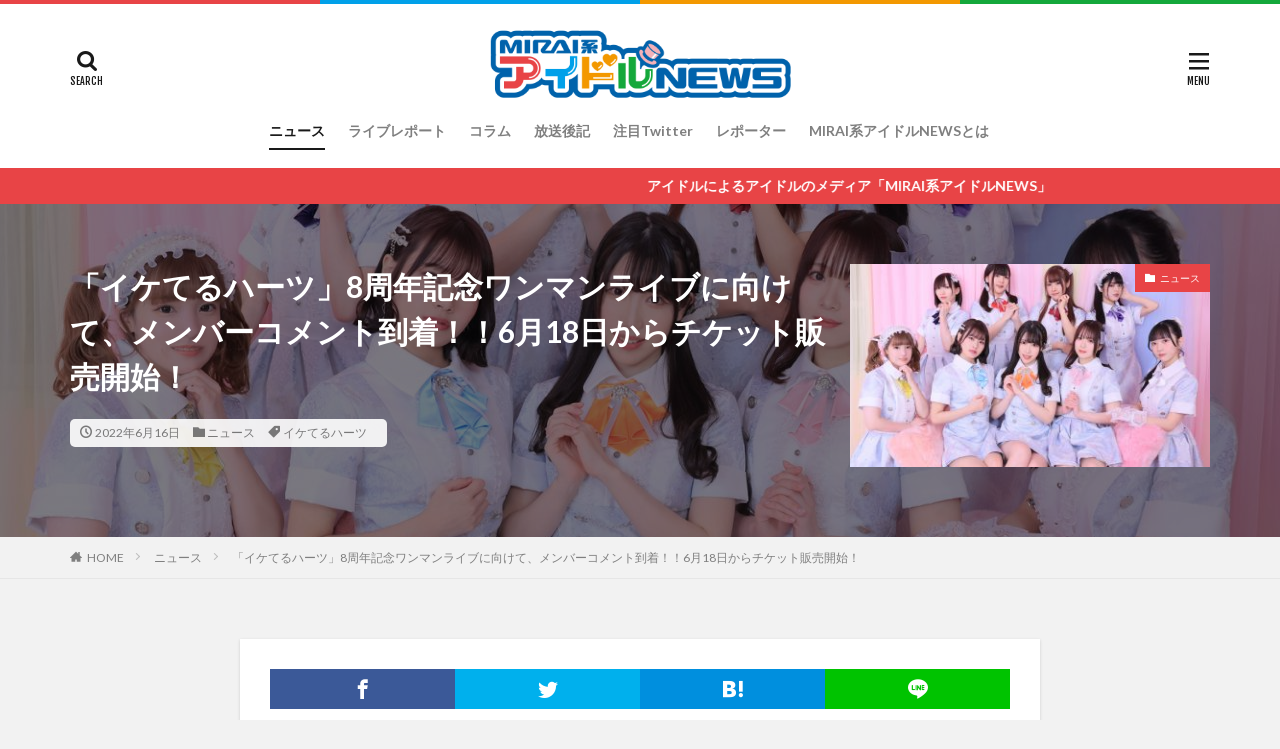

--- FILE ---
content_type: text/html; charset=UTF-8
request_url: https://news.future-idol.tv/news/8026/
body_size: 22765
content:

<!DOCTYPE html>

<html lang="ja" prefix="og: http://ogp.me/ns#" class="t-html 
">

<head prefix="og: http://ogp.me/ns# fb: http://ogp.me/ns/fb# article: http://ogp.me/ns/article#">
<meta charset="UTF-8">
<title>「イケてるハーツ」8周年記念ワンマンライブに向けて、メンバーコメント到着！！6月18日からチケット販売開始！│MIRAI系アイドルNews</title>
<meta name='robots' content='max-image-preview:large' />
<link rel="alternate" title="oEmbed (JSON)" type="application/json+oembed" href="https://news.future-idol.tv/wp-json/oembed/1.0/embed?url=https%3A%2F%2Fnews.future-idol.tv%2Fnews%2F8026%2F" />
<link rel="alternate" title="oEmbed (XML)" type="text/xml+oembed" href="https://news.future-idol.tv/wp-json/oembed/1.0/embed?url=https%3A%2F%2Fnews.future-idol.tv%2Fnews%2F8026%2F&#038;format=xml" />
<style id='wp-img-auto-sizes-contain-inline-css' type='text/css'>
img:is([sizes=auto i],[sizes^="auto," i]){contain-intrinsic-size:3000px 1500px}
/*# sourceURL=wp-img-auto-sizes-contain-inline-css */
</style>
<link rel='stylesheet' id='dashicons-css' href='https://news.future-idol.tv/wp/wp-includes/css/dashicons.min.css?ver=6.9' type='text/css' media='all' />
<link rel='stylesheet' id='thickbox-css' href='https://news.future-idol.tv/wp/wp-includes/js/thickbox/thickbox.css?ver=6.9' type='text/css' media='all' />
<link rel='stylesheet' id='wp-block-library-css' href='https://news.future-idol.tv/wp/wp-includes/css/dist/block-library/style.min.css?ver=6.9' type='text/css' media='all' />
<style id='wp-block-gallery-inline-css' type='text/css'>
.blocks-gallery-grid:not(.has-nested-images),.wp-block-gallery:not(.has-nested-images){display:flex;flex-wrap:wrap;list-style-type:none;margin:0;padding:0}.blocks-gallery-grid:not(.has-nested-images) .blocks-gallery-image,.blocks-gallery-grid:not(.has-nested-images) .blocks-gallery-item,.wp-block-gallery:not(.has-nested-images) .blocks-gallery-image,.wp-block-gallery:not(.has-nested-images) .blocks-gallery-item{display:flex;flex-direction:column;flex-grow:1;justify-content:center;margin:0 1em 1em 0;position:relative;width:calc(50% - 1em)}.blocks-gallery-grid:not(.has-nested-images) .blocks-gallery-image:nth-of-type(2n),.blocks-gallery-grid:not(.has-nested-images) .blocks-gallery-item:nth-of-type(2n),.wp-block-gallery:not(.has-nested-images) .blocks-gallery-image:nth-of-type(2n),.wp-block-gallery:not(.has-nested-images) .blocks-gallery-item:nth-of-type(2n){margin-right:0}.blocks-gallery-grid:not(.has-nested-images) .blocks-gallery-image figure,.blocks-gallery-grid:not(.has-nested-images) .blocks-gallery-item figure,.wp-block-gallery:not(.has-nested-images) .blocks-gallery-image figure,.wp-block-gallery:not(.has-nested-images) .blocks-gallery-item figure{align-items:flex-end;display:flex;height:100%;justify-content:flex-start;margin:0}.blocks-gallery-grid:not(.has-nested-images) .blocks-gallery-image img,.blocks-gallery-grid:not(.has-nested-images) .blocks-gallery-item img,.wp-block-gallery:not(.has-nested-images) .blocks-gallery-image img,.wp-block-gallery:not(.has-nested-images) .blocks-gallery-item img{display:block;height:auto;max-width:100%;width:auto}.blocks-gallery-grid:not(.has-nested-images) .blocks-gallery-image figcaption,.blocks-gallery-grid:not(.has-nested-images) .blocks-gallery-item figcaption,.wp-block-gallery:not(.has-nested-images) .blocks-gallery-image figcaption,.wp-block-gallery:not(.has-nested-images) .blocks-gallery-item figcaption{background:linear-gradient(0deg,#000000b3,#0000004d 70%,#0000);bottom:0;box-sizing:border-box;color:#fff;font-size:.8em;margin:0;max-height:100%;overflow:auto;padding:3em .77em .7em;position:absolute;text-align:center;width:100%;z-index:2}.blocks-gallery-grid:not(.has-nested-images) .blocks-gallery-image figcaption img,.blocks-gallery-grid:not(.has-nested-images) .blocks-gallery-item figcaption img,.wp-block-gallery:not(.has-nested-images) .blocks-gallery-image figcaption img,.wp-block-gallery:not(.has-nested-images) .blocks-gallery-item figcaption img{display:inline}.blocks-gallery-grid:not(.has-nested-images) figcaption,.wp-block-gallery:not(.has-nested-images) figcaption{flex-grow:1}.blocks-gallery-grid:not(.has-nested-images).is-cropped .blocks-gallery-image a,.blocks-gallery-grid:not(.has-nested-images).is-cropped .blocks-gallery-image img,.blocks-gallery-grid:not(.has-nested-images).is-cropped .blocks-gallery-item a,.blocks-gallery-grid:not(.has-nested-images).is-cropped .blocks-gallery-item img,.wp-block-gallery:not(.has-nested-images).is-cropped .blocks-gallery-image a,.wp-block-gallery:not(.has-nested-images).is-cropped .blocks-gallery-image img,.wp-block-gallery:not(.has-nested-images).is-cropped .blocks-gallery-item a,.wp-block-gallery:not(.has-nested-images).is-cropped .blocks-gallery-item img{flex:1;height:100%;object-fit:cover;width:100%}.blocks-gallery-grid:not(.has-nested-images).columns-1 .blocks-gallery-image,.blocks-gallery-grid:not(.has-nested-images).columns-1 .blocks-gallery-item,.wp-block-gallery:not(.has-nested-images).columns-1 .blocks-gallery-image,.wp-block-gallery:not(.has-nested-images).columns-1 .blocks-gallery-item{margin-right:0;width:100%}@media (min-width:600px){.blocks-gallery-grid:not(.has-nested-images).columns-3 .blocks-gallery-image,.blocks-gallery-grid:not(.has-nested-images).columns-3 .blocks-gallery-item,.wp-block-gallery:not(.has-nested-images).columns-3 .blocks-gallery-image,.wp-block-gallery:not(.has-nested-images).columns-3 .blocks-gallery-item{margin-right:1em;width:calc(33.33333% - .66667em)}.blocks-gallery-grid:not(.has-nested-images).columns-4 .blocks-gallery-image,.blocks-gallery-grid:not(.has-nested-images).columns-4 .blocks-gallery-item,.wp-block-gallery:not(.has-nested-images).columns-4 .blocks-gallery-image,.wp-block-gallery:not(.has-nested-images).columns-4 .blocks-gallery-item{margin-right:1em;width:calc(25% - .75em)}.blocks-gallery-grid:not(.has-nested-images).columns-5 .blocks-gallery-image,.blocks-gallery-grid:not(.has-nested-images).columns-5 .blocks-gallery-item,.wp-block-gallery:not(.has-nested-images).columns-5 .blocks-gallery-image,.wp-block-gallery:not(.has-nested-images).columns-5 .blocks-gallery-item{margin-right:1em;width:calc(20% - .8em)}.blocks-gallery-grid:not(.has-nested-images).columns-6 .blocks-gallery-image,.blocks-gallery-grid:not(.has-nested-images).columns-6 .blocks-gallery-item,.wp-block-gallery:not(.has-nested-images).columns-6 .blocks-gallery-image,.wp-block-gallery:not(.has-nested-images).columns-6 .blocks-gallery-item{margin-right:1em;width:calc(16.66667% - .83333em)}.blocks-gallery-grid:not(.has-nested-images).columns-7 .blocks-gallery-image,.blocks-gallery-grid:not(.has-nested-images).columns-7 .blocks-gallery-item,.wp-block-gallery:not(.has-nested-images).columns-7 .blocks-gallery-image,.wp-block-gallery:not(.has-nested-images).columns-7 .blocks-gallery-item{margin-right:1em;width:calc(14.28571% - .85714em)}.blocks-gallery-grid:not(.has-nested-images).columns-8 .blocks-gallery-image,.blocks-gallery-grid:not(.has-nested-images).columns-8 .blocks-gallery-item,.wp-block-gallery:not(.has-nested-images).columns-8 .blocks-gallery-image,.wp-block-gallery:not(.has-nested-images).columns-8 .blocks-gallery-item{margin-right:1em;width:calc(12.5% - .875em)}.blocks-gallery-grid:not(.has-nested-images).columns-1 .blocks-gallery-image:nth-of-type(1n),.blocks-gallery-grid:not(.has-nested-images).columns-1 .blocks-gallery-item:nth-of-type(1n),.blocks-gallery-grid:not(.has-nested-images).columns-2 .blocks-gallery-image:nth-of-type(2n),.blocks-gallery-grid:not(.has-nested-images).columns-2 .blocks-gallery-item:nth-of-type(2n),.blocks-gallery-grid:not(.has-nested-images).columns-3 .blocks-gallery-image:nth-of-type(3n),.blocks-gallery-grid:not(.has-nested-images).columns-3 .blocks-gallery-item:nth-of-type(3n),.blocks-gallery-grid:not(.has-nested-images).columns-4 .blocks-gallery-image:nth-of-type(4n),.blocks-gallery-grid:not(.has-nested-images).columns-4 .blocks-gallery-item:nth-of-type(4n),.blocks-gallery-grid:not(.has-nested-images).columns-5 .blocks-gallery-image:nth-of-type(5n),.blocks-gallery-grid:not(.has-nested-images).columns-5 .blocks-gallery-item:nth-of-type(5n),.blocks-gallery-grid:not(.has-nested-images).columns-6 .blocks-gallery-image:nth-of-type(6n),.blocks-gallery-grid:not(.has-nested-images).columns-6 .blocks-gallery-item:nth-of-type(6n),.blocks-gallery-grid:not(.has-nested-images).columns-7 .blocks-gallery-image:nth-of-type(7n),.blocks-gallery-grid:not(.has-nested-images).columns-7 .blocks-gallery-item:nth-of-type(7n),.blocks-gallery-grid:not(.has-nested-images).columns-8 .blocks-gallery-image:nth-of-type(8n),.blocks-gallery-grid:not(.has-nested-images).columns-8 .blocks-gallery-item:nth-of-type(8n),.wp-block-gallery:not(.has-nested-images).columns-1 .blocks-gallery-image:nth-of-type(1n),.wp-block-gallery:not(.has-nested-images).columns-1 .blocks-gallery-item:nth-of-type(1n),.wp-block-gallery:not(.has-nested-images).columns-2 .blocks-gallery-image:nth-of-type(2n),.wp-block-gallery:not(.has-nested-images).columns-2 .blocks-gallery-item:nth-of-type(2n),.wp-block-gallery:not(.has-nested-images).columns-3 .blocks-gallery-image:nth-of-type(3n),.wp-block-gallery:not(.has-nested-images).columns-3 .blocks-gallery-item:nth-of-type(3n),.wp-block-gallery:not(.has-nested-images).columns-4 .blocks-gallery-image:nth-of-type(4n),.wp-block-gallery:not(.has-nested-images).columns-4 .blocks-gallery-item:nth-of-type(4n),.wp-block-gallery:not(.has-nested-images).columns-5 .blocks-gallery-image:nth-of-type(5n),.wp-block-gallery:not(.has-nested-images).columns-5 .blocks-gallery-item:nth-of-type(5n),.wp-block-gallery:not(.has-nested-images).columns-6 .blocks-gallery-image:nth-of-type(6n),.wp-block-gallery:not(.has-nested-images).columns-6 .blocks-gallery-item:nth-of-type(6n),.wp-block-gallery:not(.has-nested-images).columns-7 .blocks-gallery-image:nth-of-type(7n),.wp-block-gallery:not(.has-nested-images).columns-7 .blocks-gallery-item:nth-of-type(7n),.wp-block-gallery:not(.has-nested-images).columns-8 .blocks-gallery-image:nth-of-type(8n),.wp-block-gallery:not(.has-nested-images).columns-8 .blocks-gallery-item:nth-of-type(8n){margin-right:0}}.blocks-gallery-grid:not(.has-nested-images) .blocks-gallery-image:last-child,.blocks-gallery-grid:not(.has-nested-images) .blocks-gallery-item:last-child,.wp-block-gallery:not(.has-nested-images) .blocks-gallery-image:last-child,.wp-block-gallery:not(.has-nested-images) .blocks-gallery-item:last-child{margin-right:0}.blocks-gallery-grid:not(.has-nested-images).alignleft,.blocks-gallery-grid:not(.has-nested-images).alignright,.wp-block-gallery:not(.has-nested-images).alignleft,.wp-block-gallery:not(.has-nested-images).alignright{max-width:420px;width:100%}.blocks-gallery-grid:not(.has-nested-images).aligncenter .blocks-gallery-item figure,.wp-block-gallery:not(.has-nested-images).aligncenter .blocks-gallery-item figure{justify-content:center}.wp-block-gallery:not(.is-cropped) .blocks-gallery-item{align-self:flex-start}figure.wp-block-gallery.has-nested-images{align-items:normal}.wp-block-gallery.has-nested-images figure.wp-block-image:not(#individual-image){margin:0;width:calc(50% - var(--wp--style--unstable-gallery-gap, 16px)/2)}.wp-block-gallery.has-nested-images figure.wp-block-image{box-sizing:border-box;display:flex;flex-direction:column;flex-grow:1;justify-content:center;max-width:100%;position:relative}.wp-block-gallery.has-nested-images figure.wp-block-image>a,.wp-block-gallery.has-nested-images figure.wp-block-image>div{flex-direction:column;flex-grow:1;margin:0}.wp-block-gallery.has-nested-images figure.wp-block-image img{display:block;height:auto;max-width:100%!important;width:auto}.wp-block-gallery.has-nested-images figure.wp-block-image figcaption,.wp-block-gallery.has-nested-images figure.wp-block-image:has(figcaption):before{bottom:0;left:0;max-height:100%;position:absolute;right:0}.wp-block-gallery.has-nested-images figure.wp-block-image:has(figcaption):before{backdrop-filter:blur(3px);content:"";height:100%;-webkit-mask-image:linear-gradient(0deg,#000 20%,#0000);mask-image:linear-gradient(0deg,#000 20%,#0000);max-height:40%;pointer-events:none}.wp-block-gallery.has-nested-images figure.wp-block-image figcaption{box-sizing:border-box;color:#fff;font-size:13px;margin:0;overflow:auto;padding:1em;text-align:center;text-shadow:0 0 1.5px #000}.wp-block-gallery.has-nested-images figure.wp-block-image figcaption::-webkit-scrollbar{height:12px;width:12px}.wp-block-gallery.has-nested-images figure.wp-block-image figcaption::-webkit-scrollbar-track{background-color:initial}.wp-block-gallery.has-nested-images figure.wp-block-image figcaption::-webkit-scrollbar-thumb{background-clip:padding-box;background-color:initial;border:3px solid #0000;border-radius:8px}.wp-block-gallery.has-nested-images figure.wp-block-image figcaption:focus-within::-webkit-scrollbar-thumb,.wp-block-gallery.has-nested-images figure.wp-block-image figcaption:focus::-webkit-scrollbar-thumb,.wp-block-gallery.has-nested-images figure.wp-block-image figcaption:hover::-webkit-scrollbar-thumb{background-color:#fffc}.wp-block-gallery.has-nested-images figure.wp-block-image figcaption{scrollbar-color:#0000 #0000;scrollbar-gutter:stable both-edges;scrollbar-width:thin}.wp-block-gallery.has-nested-images figure.wp-block-image figcaption:focus,.wp-block-gallery.has-nested-images figure.wp-block-image figcaption:focus-within,.wp-block-gallery.has-nested-images figure.wp-block-image figcaption:hover{scrollbar-color:#fffc #0000}.wp-block-gallery.has-nested-images figure.wp-block-image figcaption{will-change:transform}@media (hover:none){.wp-block-gallery.has-nested-images figure.wp-block-image figcaption{scrollbar-color:#fffc #0000}}.wp-block-gallery.has-nested-images figure.wp-block-image figcaption{background:linear-gradient(0deg,#0006,#0000)}.wp-block-gallery.has-nested-images figure.wp-block-image figcaption img{display:inline}.wp-block-gallery.has-nested-images figure.wp-block-image figcaption a{color:inherit}.wp-block-gallery.has-nested-images figure.wp-block-image.has-custom-border img{box-sizing:border-box}.wp-block-gallery.has-nested-images figure.wp-block-image.has-custom-border>a,.wp-block-gallery.has-nested-images figure.wp-block-image.has-custom-border>div,.wp-block-gallery.has-nested-images figure.wp-block-image.is-style-rounded>a,.wp-block-gallery.has-nested-images figure.wp-block-image.is-style-rounded>div{flex:1 1 auto}.wp-block-gallery.has-nested-images figure.wp-block-image.has-custom-border figcaption,.wp-block-gallery.has-nested-images figure.wp-block-image.is-style-rounded figcaption{background:none;color:inherit;flex:initial;margin:0;padding:10px 10px 9px;position:relative;text-shadow:none}.wp-block-gallery.has-nested-images figure.wp-block-image.has-custom-border:before,.wp-block-gallery.has-nested-images figure.wp-block-image.is-style-rounded:before{content:none}.wp-block-gallery.has-nested-images figcaption{flex-basis:100%;flex-grow:1;text-align:center}.wp-block-gallery.has-nested-images:not(.is-cropped) figure.wp-block-image:not(#individual-image){margin-bottom:auto;margin-top:0}.wp-block-gallery.has-nested-images.is-cropped figure.wp-block-image:not(#individual-image){align-self:inherit}.wp-block-gallery.has-nested-images.is-cropped figure.wp-block-image:not(#individual-image)>a,.wp-block-gallery.has-nested-images.is-cropped figure.wp-block-image:not(#individual-image)>div:not(.components-drop-zone){display:flex}.wp-block-gallery.has-nested-images.is-cropped figure.wp-block-image:not(#individual-image) a,.wp-block-gallery.has-nested-images.is-cropped figure.wp-block-image:not(#individual-image) img{flex:1 0 0%;height:100%;object-fit:cover;width:100%}.wp-block-gallery.has-nested-images.columns-1 figure.wp-block-image:not(#individual-image){width:100%}@media (min-width:600px){.wp-block-gallery.has-nested-images.columns-3 figure.wp-block-image:not(#individual-image){width:calc(33.33333% - var(--wp--style--unstable-gallery-gap, 16px)*.66667)}.wp-block-gallery.has-nested-images.columns-4 figure.wp-block-image:not(#individual-image){width:calc(25% - var(--wp--style--unstable-gallery-gap, 16px)*.75)}.wp-block-gallery.has-nested-images.columns-5 figure.wp-block-image:not(#individual-image){width:calc(20% - var(--wp--style--unstable-gallery-gap, 16px)*.8)}.wp-block-gallery.has-nested-images.columns-6 figure.wp-block-image:not(#individual-image){width:calc(16.66667% - var(--wp--style--unstable-gallery-gap, 16px)*.83333)}.wp-block-gallery.has-nested-images.columns-7 figure.wp-block-image:not(#individual-image){width:calc(14.28571% - var(--wp--style--unstable-gallery-gap, 16px)*.85714)}.wp-block-gallery.has-nested-images.columns-8 figure.wp-block-image:not(#individual-image){width:calc(12.5% - var(--wp--style--unstable-gallery-gap, 16px)*.875)}.wp-block-gallery.has-nested-images.columns-default figure.wp-block-image:not(#individual-image){width:calc(33.33% - var(--wp--style--unstable-gallery-gap, 16px)*.66667)}.wp-block-gallery.has-nested-images.columns-default figure.wp-block-image:not(#individual-image):first-child:nth-last-child(2),.wp-block-gallery.has-nested-images.columns-default figure.wp-block-image:not(#individual-image):first-child:nth-last-child(2)~figure.wp-block-image:not(#individual-image){width:calc(50% - var(--wp--style--unstable-gallery-gap, 16px)*.5)}.wp-block-gallery.has-nested-images.columns-default figure.wp-block-image:not(#individual-image):first-child:last-child{width:100%}}.wp-block-gallery.has-nested-images.alignleft,.wp-block-gallery.has-nested-images.alignright{max-width:420px;width:100%}.wp-block-gallery.has-nested-images.aligncenter{justify-content:center}
/*# sourceURL=https://news.future-idol.tv/wp/wp-includes/blocks/gallery/style.min.css */
</style>
<style id='wp-block-image-inline-css' type='text/css'>
.wp-block-image>a,.wp-block-image>figure>a{display:inline-block}.wp-block-image img{box-sizing:border-box;height:auto;max-width:100%;vertical-align:bottom}@media not (prefers-reduced-motion){.wp-block-image img.hide{visibility:hidden}.wp-block-image img.show{animation:show-content-image .4s}}.wp-block-image[style*=border-radius] img,.wp-block-image[style*=border-radius]>a{border-radius:inherit}.wp-block-image.has-custom-border img{box-sizing:border-box}.wp-block-image.aligncenter{text-align:center}.wp-block-image.alignfull>a,.wp-block-image.alignwide>a{width:100%}.wp-block-image.alignfull img,.wp-block-image.alignwide img{height:auto;width:100%}.wp-block-image .aligncenter,.wp-block-image .alignleft,.wp-block-image .alignright,.wp-block-image.aligncenter,.wp-block-image.alignleft,.wp-block-image.alignright{display:table}.wp-block-image .aligncenter>figcaption,.wp-block-image .alignleft>figcaption,.wp-block-image .alignright>figcaption,.wp-block-image.aligncenter>figcaption,.wp-block-image.alignleft>figcaption,.wp-block-image.alignright>figcaption{caption-side:bottom;display:table-caption}.wp-block-image .alignleft{float:left;margin:.5em 1em .5em 0}.wp-block-image .alignright{float:right;margin:.5em 0 .5em 1em}.wp-block-image .aligncenter{margin-left:auto;margin-right:auto}.wp-block-image :where(figcaption){margin-bottom:1em;margin-top:.5em}.wp-block-image.is-style-circle-mask img{border-radius:9999px}@supports ((-webkit-mask-image:none) or (mask-image:none)) or (-webkit-mask-image:none){.wp-block-image.is-style-circle-mask img{border-radius:0;-webkit-mask-image:url('data:image/svg+xml;utf8,<svg viewBox="0 0 100 100" xmlns="http://www.w3.org/2000/svg"><circle cx="50" cy="50" r="50"/></svg>');mask-image:url('data:image/svg+xml;utf8,<svg viewBox="0 0 100 100" xmlns="http://www.w3.org/2000/svg"><circle cx="50" cy="50" r="50"/></svg>');mask-mode:alpha;-webkit-mask-position:center;mask-position:center;-webkit-mask-repeat:no-repeat;mask-repeat:no-repeat;-webkit-mask-size:contain;mask-size:contain}}:root :where(.wp-block-image.is-style-rounded img,.wp-block-image .is-style-rounded img){border-radius:9999px}.wp-block-image figure{margin:0}.wp-lightbox-container{display:flex;flex-direction:column;position:relative}.wp-lightbox-container img{cursor:zoom-in}.wp-lightbox-container img:hover+button{opacity:1}.wp-lightbox-container button{align-items:center;backdrop-filter:blur(16px) saturate(180%);background-color:#5a5a5a40;border:none;border-radius:4px;cursor:zoom-in;display:flex;height:20px;justify-content:center;opacity:0;padding:0;position:absolute;right:16px;text-align:center;top:16px;width:20px;z-index:100}@media not (prefers-reduced-motion){.wp-lightbox-container button{transition:opacity .2s ease}}.wp-lightbox-container button:focus-visible{outline:3px auto #5a5a5a40;outline:3px auto -webkit-focus-ring-color;outline-offset:3px}.wp-lightbox-container button:hover{cursor:pointer;opacity:1}.wp-lightbox-container button:focus{opacity:1}.wp-lightbox-container button:focus,.wp-lightbox-container button:hover,.wp-lightbox-container button:not(:hover):not(:active):not(.has-background){background-color:#5a5a5a40;border:none}.wp-lightbox-overlay{box-sizing:border-box;cursor:zoom-out;height:100vh;left:0;overflow:hidden;position:fixed;top:0;visibility:hidden;width:100%;z-index:100000}.wp-lightbox-overlay .close-button{align-items:center;cursor:pointer;display:flex;justify-content:center;min-height:40px;min-width:40px;padding:0;position:absolute;right:calc(env(safe-area-inset-right) + 16px);top:calc(env(safe-area-inset-top) + 16px);z-index:5000000}.wp-lightbox-overlay .close-button:focus,.wp-lightbox-overlay .close-button:hover,.wp-lightbox-overlay .close-button:not(:hover):not(:active):not(.has-background){background:none;border:none}.wp-lightbox-overlay .lightbox-image-container{height:var(--wp--lightbox-container-height);left:50%;overflow:hidden;position:absolute;top:50%;transform:translate(-50%,-50%);transform-origin:top left;width:var(--wp--lightbox-container-width);z-index:9999999999}.wp-lightbox-overlay .wp-block-image{align-items:center;box-sizing:border-box;display:flex;height:100%;justify-content:center;margin:0;position:relative;transform-origin:0 0;width:100%;z-index:3000000}.wp-lightbox-overlay .wp-block-image img{height:var(--wp--lightbox-image-height);min-height:var(--wp--lightbox-image-height);min-width:var(--wp--lightbox-image-width);width:var(--wp--lightbox-image-width)}.wp-lightbox-overlay .wp-block-image figcaption{display:none}.wp-lightbox-overlay button{background:none;border:none}.wp-lightbox-overlay .scrim{background-color:#fff;height:100%;opacity:.9;position:absolute;width:100%;z-index:2000000}.wp-lightbox-overlay.active{visibility:visible}@media not (prefers-reduced-motion){.wp-lightbox-overlay.active{animation:turn-on-visibility .25s both}.wp-lightbox-overlay.active img{animation:turn-on-visibility .35s both}.wp-lightbox-overlay.show-closing-animation:not(.active){animation:turn-off-visibility .35s both}.wp-lightbox-overlay.show-closing-animation:not(.active) img{animation:turn-off-visibility .25s both}.wp-lightbox-overlay.zoom.active{animation:none;opacity:1;visibility:visible}.wp-lightbox-overlay.zoom.active .lightbox-image-container{animation:lightbox-zoom-in .4s}.wp-lightbox-overlay.zoom.active .lightbox-image-container img{animation:none}.wp-lightbox-overlay.zoom.active .scrim{animation:turn-on-visibility .4s forwards}.wp-lightbox-overlay.zoom.show-closing-animation:not(.active){animation:none}.wp-lightbox-overlay.zoom.show-closing-animation:not(.active) .lightbox-image-container{animation:lightbox-zoom-out .4s}.wp-lightbox-overlay.zoom.show-closing-animation:not(.active) .lightbox-image-container img{animation:none}.wp-lightbox-overlay.zoom.show-closing-animation:not(.active) .scrim{animation:turn-off-visibility .4s forwards}}@keyframes show-content-image{0%{visibility:hidden}99%{visibility:hidden}to{visibility:visible}}@keyframes turn-on-visibility{0%{opacity:0}to{opacity:1}}@keyframes turn-off-visibility{0%{opacity:1;visibility:visible}99%{opacity:0;visibility:visible}to{opacity:0;visibility:hidden}}@keyframes lightbox-zoom-in{0%{transform:translate(calc((-100vw + var(--wp--lightbox-scrollbar-width))/2 + var(--wp--lightbox-initial-left-position)),calc(-50vh + var(--wp--lightbox-initial-top-position))) scale(var(--wp--lightbox-scale))}to{transform:translate(-50%,-50%) scale(1)}}@keyframes lightbox-zoom-out{0%{transform:translate(-50%,-50%) scale(1);visibility:visible}99%{visibility:visible}to{transform:translate(calc((-100vw + var(--wp--lightbox-scrollbar-width))/2 + var(--wp--lightbox-initial-left-position)),calc(-50vh + var(--wp--lightbox-initial-top-position))) scale(var(--wp--lightbox-scale));visibility:hidden}}
/*# sourceURL=https://news.future-idol.tv/wp/wp-includes/blocks/image/style.min.css */
</style>
<style id='wp-block-embed-inline-css' type='text/css'>
.wp-block-embed.alignleft,.wp-block-embed.alignright,.wp-block[data-align=left]>[data-type="core/embed"],.wp-block[data-align=right]>[data-type="core/embed"]{max-width:360px;width:100%}.wp-block-embed.alignleft .wp-block-embed__wrapper,.wp-block-embed.alignright .wp-block-embed__wrapper,.wp-block[data-align=left]>[data-type="core/embed"] .wp-block-embed__wrapper,.wp-block[data-align=right]>[data-type="core/embed"] .wp-block-embed__wrapper{min-width:280px}.wp-block-cover .wp-block-embed{min-height:240px;min-width:320px}.wp-block-embed{overflow-wrap:break-word}.wp-block-embed :where(figcaption){margin-bottom:1em;margin-top:.5em}.wp-block-embed iframe{max-width:100%}.wp-block-embed__wrapper{position:relative}.wp-embed-responsive .wp-has-aspect-ratio .wp-block-embed__wrapper:before{content:"";display:block;padding-top:50%}.wp-embed-responsive .wp-has-aspect-ratio iframe{bottom:0;height:100%;left:0;position:absolute;right:0;top:0;width:100%}.wp-embed-responsive .wp-embed-aspect-21-9 .wp-block-embed__wrapper:before{padding-top:42.85%}.wp-embed-responsive .wp-embed-aspect-18-9 .wp-block-embed__wrapper:before{padding-top:50%}.wp-embed-responsive .wp-embed-aspect-16-9 .wp-block-embed__wrapper:before{padding-top:56.25%}.wp-embed-responsive .wp-embed-aspect-4-3 .wp-block-embed__wrapper:before{padding-top:75%}.wp-embed-responsive .wp-embed-aspect-1-1 .wp-block-embed__wrapper:before{padding-top:100%}.wp-embed-responsive .wp-embed-aspect-9-16 .wp-block-embed__wrapper:before{padding-top:177.77%}.wp-embed-responsive .wp-embed-aspect-1-2 .wp-block-embed__wrapper:before{padding-top:200%}
/*# sourceURL=https://news.future-idol.tv/wp/wp-includes/blocks/embed/style.min.css */
</style>
<style id='global-styles-inline-css' type='text/css'>
:root{--wp--preset--aspect-ratio--square: 1;--wp--preset--aspect-ratio--4-3: 4/3;--wp--preset--aspect-ratio--3-4: 3/4;--wp--preset--aspect-ratio--3-2: 3/2;--wp--preset--aspect-ratio--2-3: 2/3;--wp--preset--aspect-ratio--16-9: 16/9;--wp--preset--aspect-ratio--9-16: 9/16;--wp--preset--color--black: #000000;--wp--preset--color--cyan-bluish-gray: #abb8c3;--wp--preset--color--white: #ffffff;--wp--preset--color--pale-pink: #f78da7;--wp--preset--color--vivid-red: #cf2e2e;--wp--preset--color--luminous-vivid-orange: #ff6900;--wp--preset--color--luminous-vivid-amber: #fcb900;--wp--preset--color--light-green-cyan: #7bdcb5;--wp--preset--color--vivid-green-cyan: #00d084;--wp--preset--color--pale-cyan-blue: #8ed1fc;--wp--preset--color--vivid-cyan-blue: #0693e3;--wp--preset--color--vivid-purple: #9b51e0;--wp--preset--gradient--vivid-cyan-blue-to-vivid-purple: linear-gradient(135deg,rgb(6,147,227) 0%,rgb(155,81,224) 100%);--wp--preset--gradient--light-green-cyan-to-vivid-green-cyan: linear-gradient(135deg,rgb(122,220,180) 0%,rgb(0,208,130) 100%);--wp--preset--gradient--luminous-vivid-amber-to-luminous-vivid-orange: linear-gradient(135deg,rgb(252,185,0) 0%,rgb(255,105,0) 100%);--wp--preset--gradient--luminous-vivid-orange-to-vivid-red: linear-gradient(135deg,rgb(255,105,0) 0%,rgb(207,46,46) 100%);--wp--preset--gradient--very-light-gray-to-cyan-bluish-gray: linear-gradient(135deg,rgb(238,238,238) 0%,rgb(169,184,195) 100%);--wp--preset--gradient--cool-to-warm-spectrum: linear-gradient(135deg,rgb(74,234,220) 0%,rgb(151,120,209) 20%,rgb(207,42,186) 40%,rgb(238,44,130) 60%,rgb(251,105,98) 80%,rgb(254,248,76) 100%);--wp--preset--gradient--blush-light-purple: linear-gradient(135deg,rgb(255,206,236) 0%,rgb(152,150,240) 100%);--wp--preset--gradient--blush-bordeaux: linear-gradient(135deg,rgb(254,205,165) 0%,rgb(254,45,45) 50%,rgb(107,0,62) 100%);--wp--preset--gradient--luminous-dusk: linear-gradient(135deg,rgb(255,203,112) 0%,rgb(199,81,192) 50%,rgb(65,88,208) 100%);--wp--preset--gradient--pale-ocean: linear-gradient(135deg,rgb(255,245,203) 0%,rgb(182,227,212) 50%,rgb(51,167,181) 100%);--wp--preset--gradient--electric-grass: linear-gradient(135deg,rgb(202,248,128) 0%,rgb(113,206,126) 100%);--wp--preset--gradient--midnight: linear-gradient(135deg,rgb(2,3,129) 0%,rgb(40,116,252) 100%);--wp--preset--font-size--small: 13px;--wp--preset--font-size--medium: 20px;--wp--preset--font-size--large: 36px;--wp--preset--font-size--x-large: 42px;--wp--preset--spacing--20: 0.44rem;--wp--preset--spacing--30: 0.67rem;--wp--preset--spacing--40: 1rem;--wp--preset--spacing--50: 1.5rem;--wp--preset--spacing--60: 2.25rem;--wp--preset--spacing--70: 3.38rem;--wp--preset--spacing--80: 5.06rem;--wp--preset--shadow--natural: 6px 6px 9px rgba(0, 0, 0, 0.2);--wp--preset--shadow--deep: 12px 12px 50px rgba(0, 0, 0, 0.4);--wp--preset--shadow--sharp: 6px 6px 0px rgba(0, 0, 0, 0.2);--wp--preset--shadow--outlined: 6px 6px 0px -3px rgb(255, 255, 255), 6px 6px rgb(0, 0, 0);--wp--preset--shadow--crisp: 6px 6px 0px rgb(0, 0, 0);}:where(.is-layout-flex){gap: 0.5em;}:where(.is-layout-grid){gap: 0.5em;}body .is-layout-flex{display: flex;}.is-layout-flex{flex-wrap: wrap;align-items: center;}.is-layout-flex > :is(*, div){margin: 0;}body .is-layout-grid{display: grid;}.is-layout-grid > :is(*, div){margin: 0;}:where(.wp-block-columns.is-layout-flex){gap: 2em;}:where(.wp-block-columns.is-layout-grid){gap: 2em;}:where(.wp-block-post-template.is-layout-flex){gap: 1.25em;}:where(.wp-block-post-template.is-layout-grid){gap: 1.25em;}.has-black-color{color: var(--wp--preset--color--black) !important;}.has-cyan-bluish-gray-color{color: var(--wp--preset--color--cyan-bluish-gray) !important;}.has-white-color{color: var(--wp--preset--color--white) !important;}.has-pale-pink-color{color: var(--wp--preset--color--pale-pink) !important;}.has-vivid-red-color{color: var(--wp--preset--color--vivid-red) !important;}.has-luminous-vivid-orange-color{color: var(--wp--preset--color--luminous-vivid-orange) !important;}.has-luminous-vivid-amber-color{color: var(--wp--preset--color--luminous-vivid-amber) !important;}.has-light-green-cyan-color{color: var(--wp--preset--color--light-green-cyan) !important;}.has-vivid-green-cyan-color{color: var(--wp--preset--color--vivid-green-cyan) !important;}.has-pale-cyan-blue-color{color: var(--wp--preset--color--pale-cyan-blue) !important;}.has-vivid-cyan-blue-color{color: var(--wp--preset--color--vivid-cyan-blue) !important;}.has-vivid-purple-color{color: var(--wp--preset--color--vivid-purple) !important;}.has-black-background-color{background-color: var(--wp--preset--color--black) !important;}.has-cyan-bluish-gray-background-color{background-color: var(--wp--preset--color--cyan-bluish-gray) !important;}.has-white-background-color{background-color: var(--wp--preset--color--white) !important;}.has-pale-pink-background-color{background-color: var(--wp--preset--color--pale-pink) !important;}.has-vivid-red-background-color{background-color: var(--wp--preset--color--vivid-red) !important;}.has-luminous-vivid-orange-background-color{background-color: var(--wp--preset--color--luminous-vivid-orange) !important;}.has-luminous-vivid-amber-background-color{background-color: var(--wp--preset--color--luminous-vivid-amber) !important;}.has-light-green-cyan-background-color{background-color: var(--wp--preset--color--light-green-cyan) !important;}.has-vivid-green-cyan-background-color{background-color: var(--wp--preset--color--vivid-green-cyan) !important;}.has-pale-cyan-blue-background-color{background-color: var(--wp--preset--color--pale-cyan-blue) !important;}.has-vivid-cyan-blue-background-color{background-color: var(--wp--preset--color--vivid-cyan-blue) !important;}.has-vivid-purple-background-color{background-color: var(--wp--preset--color--vivid-purple) !important;}.has-black-border-color{border-color: var(--wp--preset--color--black) !important;}.has-cyan-bluish-gray-border-color{border-color: var(--wp--preset--color--cyan-bluish-gray) !important;}.has-white-border-color{border-color: var(--wp--preset--color--white) !important;}.has-pale-pink-border-color{border-color: var(--wp--preset--color--pale-pink) !important;}.has-vivid-red-border-color{border-color: var(--wp--preset--color--vivid-red) !important;}.has-luminous-vivid-orange-border-color{border-color: var(--wp--preset--color--luminous-vivid-orange) !important;}.has-luminous-vivid-amber-border-color{border-color: var(--wp--preset--color--luminous-vivid-amber) !important;}.has-light-green-cyan-border-color{border-color: var(--wp--preset--color--light-green-cyan) !important;}.has-vivid-green-cyan-border-color{border-color: var(--wp--preset--color--vivid-green-cyan) !important;}.has-pale-cyan-blue-border-color{border-color: var(--wp--preset--color--pale-cyan-blue) !important;}.has-vivid-cyan-blue-border-color{border-color: var(--wp--preset--color--vivid-cyan-blue) !important;}.has-vivid-purple-border-color{border-color: var(--wp--preset--color--vivid-purple) !important;}.has-vivid-cyan-blue-to-vivid-purple-gradient-background{background: var(--wp--preset--gradient--vivid-cyan-blue-to-vivid-purple) !important;}.has-light-green-cyan-to-vivid-green-cyan-gradient-background{background: var(--wp--preset--gradient--light-green-cyan-to-vivid-green-cyan) !important;}.has-luminous-vivid-amber-to-luminous-vivid-orange-gradient-background{background: var(--wp--preset--gradient--luminous-vivid-amber-to-luminous-vivid-orange) !important;}.has-luminous-vivid-orange-to-vivid-red-gradient-background{background: var(--wp--preset--gradient--luminous-vivid-orange-to-vivid-red) !important;}.has-very-light-gray-to-cyan-bluish-gray-gradient-background{background: var(--wp--preset--gradient--very-light-gray-to-cyan-bluish-gray) !important;}.has-cool-to-warm-spectrum-gradient-background{background: var(--wp--preset--gradient--cool-to-warm-spectrum) !important;}.has-blush-light-purple-gradient-background{background: var(--wp--preset--gradient--blush-light-purple) !important;}.has-blush-bordeaux-gradient-background{background: var(--wp--preset--gradient--blush-bordeaux) !important;}.has-luminous-dusk-gradient-background{background: var(--wp--preset--gradient--luminous-dusk) !important;}.has-pale-ocean-gradient-background{background: var(--wp--preset--gradient--pale-ocean) !important;}.has-electric-grass-gradient-background{background: var(--wp--preset--gradient--electric-grass) !important;}.has-midnight-gradient-background{background: var(--wp--preset--gradient--midnight) !important;}.has-small-font-size{font-size: var(--wp--preset--font-size--small) !important;}.has-medium-font-size{font-size: var(--wp--preset--font-size--medium) !important;}.has-large-font-size{font-size: var(--wp--preset--font-size--large) !important;}.has-x-large-font-size{font-size: var(--wp--preset--font-size--x-large) !important;}
/*# sourceURL=global-styles-inline-css */
</style>
<style id='core-block-supports-inline-css' type='text/css'>
.wp-block-gallery.wp-block-gallery-1{--wp--style--unstable-gallery-gap:var( --wp--style--gallery-gap-default, var( --gallery-block--gutter-size, var( --wp--style--block-gap, 0.5em ) ) );gap:var( --wp--style--gallery-gap-default, var( --gallery-block--gutter-size, var( --wp--style--block-gap, 0.5em ) ) );}.wp-block-gallery.wp-block-gallery-2{--wp--style--unstable-gallery-gap:var( --wp--style--gallery-gap-default, var( --gallery-block--gutter-size, var( --wp--style--block-gap, 0.5em ) ) );gap:var( --wp--style--gallery-gap-default, var( --gallery-block--gutter-size, var( --wp--style--block-gap, 0.5em ) ) );}.wp-block-gallery.wp-block-gallery-3{--wp--style--unstable-gallery-gap:var( --wp--style--gallery-gap-default, var( --gallery-block--gutter-size, var( --wp--style--block-gap, 0.5em ) ) );gap:var( --wp--style--gallery-gap-default, var( --gallery-block--gutter-size, var( --wp--style--block-gap, 0.5em ) ) );}.wp-block-gallery.wp-block-gallery-4{--wp--style--unstable-gallery-gap:var( --wp--style--gallery-gap-default, var( --gallery-block--gutter-size, var( --wp--style--block-gap, 0.5em ) ) );gap:var( --wp--style--gallery-gap-default, var( --gallery-block--gutter-size, var( --wp--style--block-gap, 0.5em ) ) );}
/*# sourceURL=core-block-supports-inline-css */
</style>

<style id='classic-theme-styles-inline-css' type='text/css'>
/*! This file is auto-generated */
.wp-block-button__link{color:#fff;background-color:#32373c;border-radius:9999px;box-shadow:none;text-decoration:none;padding:calc(.667em + 2px) calc(1.333em + 2px);font-size:1.125em}.wp-block-file__button{background:#32373c;color:#fff;text-decoration:none}
/*# sourceURL=/wp-includes/css/classic-themes.min.css */
</style>
<script type="text/javascript" src="https://news.future-idol.tv/wp/wp-includes/js/jquery/jquery.min.js?ver=3.7.1" id="jquery-core-js"></script>
<script type="text/javascript" src="https://news.future-idol.tv/wp/wp-includes/js/jquery/jquery-migrate.min.js?ver=3.4.1" id="jquery-migrate-js"></script>
<link rel="https://api.w.org/" href="https://news.future-idol.tv/wp-json/" /><link rel="alternate" title="JSON" type="application/json" href="https://news.future-idol.tv/wp-json/wp/v2/posts/8026" /><link class="css-async" rel href="https://news.future-idol.tv/wp/wp-content/themes/the-thor/css/icon.min.css">
<link class="css-async" rel href="https://fonts.googleapis.com/css?family=Lato:100,300,400,700,900">
<link class="css-async" rel href="https://fonts.googleapis.com/css?family=Fjalla+One">
<link rel="stylesheet" href="https://fonts.googleapis.com/css?family=Noto+Sans+JP:100,200,300,400,500,600,700,800,900">
<link rel="stylesheet" href="https://news.future-idol.tv/wp/wp-content/themes/the-thor/style.min.css">
<link class="css-async" rel href="https://news.future-idol.tv/wp/wp-content/themes/the-thor-child/style-user.css?1701235538">
<link rel="canonical" href="https://news.future-idol.tv/news/8026/" />
<script src="https://ajax.googleapis.com/ajax/libs/jquery/1.12.4/jquery.min.js"></script>
<meta http-equiv="X-UA-Compatible" content="IE=edge">
<meta name="viewport" content="width=device-width, initial-scale=1, viewport-fit=cover"/>
<style>
.widget.widget_nav_menu ul.menu{border-color: rgba(232,68,70,0.15);}.widget.widget_nav_menu ul.menu li{border-color: rgba(232,68,70,0.75);}.widget.widget_nav_menu ul.menu .sub-menu li{border-color: rgba(232,68,70,0.15);}.widget.widget_nav_menu ul.menu .sub-menu li .sub-menu li:first-child{border-color: rgba(232,68,70,0.15);}.widget.widget_nav_menu ul.menu li a:hover{background-color: rgba(232,68,70,0.75);}.widget.widget_nav_menu ul.menu .current-menu-item > a{background-color: rgba(232,68,70,0.75);}.widget.widget_nav_menu ul.menu li .sub-menu li a:before {color:#e84446;}.widget.widget_nav_menu ul.menu li a{background-color:#e84446;}.widget.widget_nav_menu ul.menu .sub-menu a:hover{color:#e84446;}.widget.widget_nav_menu ul.menu .sub-menu .current-menu-item a{color:#e84446;}.widget.widget_categories ul{border-color: rgba(232,68,70,0.15);}.widget.widget_categories ul li{border-color: rgba(232,68,70,0.75);}.widget.widget_categories ul .children li{border-color: rgba(232,68,70,0.15);}.widget.widget_categories ul .children li .children li:first-child{border-color: rgba(232,68,70,0.15);}.widget.widget_categories ul li a:hover{background-color: rgba(232,68,70,0.75);}.widget.widget_categories ul .current-menu-item > a{background-color: rgba(232,68,70,0.75);}.widget.widget_categories ul li .children li a:before {color:#e84446;}.widget.widget_categories ul li a{background-color:#e84446;}.widget.widget_categories ul .children a:hover{color:#e84446;}.widget.widget_categories ul .children .current-menu-item a{color:#e84446;}.widgetSearch__input:hover{border-color:#e84446;}.widgetCatTitle{background-color:#e84446;}.widgetCatTitle__inner{background-color:#e84446;}.widgetSearch__submit:hover{background-color:#e84446;}.widgetProfile__sns{background-color:#e84446;}.widget.widget_calendar .calendar_wrap tbody a:hover{background-color:#e84446;}.widget ul li a:hover{color:#e84446;}.widget.widget_rss .rsswidget:hover{color:#e84446;}.widget.widget_tag_cloud a:hover{background-color:#e84446;}.widget select:hover{border-color:#e84446;}.widgetSearch__checkLabel:hover:after{border-color:#e84446;}.widgetSearch__check:checked .widgetSearch__checkLabel:before, .widgetSearch__check:checked + .widgetSearch__checkLabel:before{border-color:#e84446;}.widgetTab__item.current{border-top-color:#e84446;}.widgetTab__item:hover{border-top-color:#e84446;}.searchHead__title{background-color:#e84446;}.searchHead__submit:hover{color:#e84446;}.menuBtn__close:hover{color:#e84446;}.menuBtn__link:hover{color:#e84446;}@media only screen and (min-width: 992px){.menuBtn__link {background-color:#e84446;}}.t-headerCenter .menuBtn__link:hover{color:#e84446;}.searchBtn__close:hover{color:#e84446;}.searchBtn__link:hover{color:#e84446;}.breadcrumb__item a:hover{color:#e84446;}.pager__item{color:#e84446;}.pager__item:hover, .pager__item-current{background-color:#e84446; color:#fff;}.page-numbers{color:#e84446;}.page-numbers:hover, .page-numbers.current{background-color:#e84446; color:#fff;}.pagePager__item{color:#e84446;}.pagePager__item:hover, .pagePager__item-current{background-color:#e84446; color:#fff;}.heading a:hover{color:#e84446;}.eyecatch__cat{background-color:#e84446;}.the__category{background-color:#e84446;}.dateList__item a:hover{color:#e84446;}.controllerFooter__item:last-child{background-color:#e84446;}.controllerFooter__close{background-color:#e84446;}.bottomFooter__topBtn{background-color:#e84446;}.mask-color{background-color:#e84446;}.mask-colorgray{background-color:#e84446;}.pickup3__item{background-color:#e84446;}.categoryBox__title{color:#e84446;}.comments__list .comment-meta{background-color:#e84446;}.comment-respond .submit{background-color:#e84446;}.prevNext__pop{background-color:#e84446;}.swiper-pagination-bullet-active{background-color:#e84446;}.swiper-slider .swiper-button-next, .swiper-slider .swiper-container-rtl .swiper-button-prev, .swiper-slider .swiper-button-prev, .swiper-slider .swiper-container-rtl .swiper-button-next	{background-color:#e84446;}body{background:#f2f2f2;}.infoHead{background-color:#e84446;}.snsFooter{background-color:#db003a}.widget-main .heading.heading-widget{background-color:#e84446}.widget-main .heading.heading-widgetsimple{background-color:#e84446}.widget-main .heading.heading-widgetsimplewide{background-color:#e84446}.widget-main .heading.heading-widgetwide{background-color:#e84446}.widget-main .heading.heading-widgetbottom:before{border-color:#e84446}.widget-main .heading.heading-widgetborder{border-color:#e84446}.widget-main .heading.heading-widgetborder::before,.widget-main .heading.heading-widgetborder::after{background-color:#e84446}.widget-side .heading.heading-widget{background-color:#191919}.widget-side .heading.heading-widgetsimple{background-color:#191919}.widget-side .heading.heading-widgetsimplewide{background-color:#191919}.widget-side .heading.heading-widgetwide{background-color:#191919}.widget-side .heading.heading-widgetbottom:before{border-color:#191919}.widget-side .heading.heading-widgetborder{border-color:#191919}.widget-side .heading.heading-widgetborder::before,.widget-side .heading.heading-widgetborder::after{background-color:#191919}.widget-foot .heading.heading-widget{background-color:#191919}.widget-foot .heading.heading-widgetsimple{background-color:#191919}.widget-foot .heading.heading-widgetsimplewide{background-color:#191919}.widget-foot .heading.heading-widgetwide{background-color:#191919}.widget-foot .heading.heading-widgetbottom:before{border-color:#191919}.widget-foot .heading.heading-widgetborder{border-color:#191919}.widget-foot .heading.heading-widgetborder::before,.widget-foot .heading.heading-widgetborder::after{background-color:#191919}.widget-menu .heading.heading-widget{background-color:#e84446}.widget-menu .heading.heading-widgetsimple{background-color:#e84446}.widget-menu .heading.heading-widgetsimplewide{background-color:#e84446}.widget-menu .heading.heading-widgetwide{background-color:#e84446}.widget-menu .heading.heading-widgetbottom:before{border-color:#e84446}.widget-menu .heading.heading-widgetborder{border-color:#e84446}.widget-menu .heading.heading-widgetborder::before,.widget-menu .heading.heading-widgetborder::after{background-color:#e84446}@media only screen and (min-width: 768px){.still {height: 600px;}}.still.still-movie .still__box{background-image:url(https://news.future-idol.tv/wp/wp-content/uploads/2020/12/gray.png);}@media only screen and (min-width: 768px){.still.still-movie .still__box{background-image:url(https://news.future-idol.tv/wp/wp-content/uploads/2020/12/gray.png);}}.pickup3__bg.mask.mask-colorgray{background-color:#d9a300}.rankingBox__bg{background-color:#e84446}.the__ribbon{background-color:#db003a}.the__ribbon:after{border-left-color:#db003a; border-right-color:#db003a}.eyecatch__link.eyecatch__link-mask:hover::after{content: "READ MORE";}.eyecatch__link.eyecatch__link-maskzoom:hover::after{content: "READ MORE";}.eyecatch__link.eyecatch__link-maskzoomrotate:hover::after{content: "READ MORE";}.cc-ft3{color:#00a0e9;}.cc-hv3:hover{color:#00a0e9;}.cc-bg3{background-color:#00a0e9;}.cc-br3{border-color:#00a0e9;}.cc-ft1{color:#e84446;}.cc-hv1:hover{color:#e84446;}.cc-bg1{background-color:#e84446;}.cc-br1{border-color:#e84446;}.cc-ft2{color:#14a83b;}.cc-hv2:hover{color:#14a83b;}.cc-bg2{background-color:#14a83b;}.cc-br2{border-color:#14a83b;}.content .afTagBox__btnDetail{background-color:#e84446;}.widget .widgetAfTag__btnDetail{background-color:#e84446;}.content .afTagBox__btnAf{background-color:#e84446;}.widget .widgetAfTag__btnAf{background-color:#e84446;}.content a{color:#e84446;}.phrase a{color:#e84446;}.content .sitemap li a:hover{color:#e84446;}.content h2 a:hover,.content h3 a:hover,.content h4 a:hover,.content h5 a:hover{color:#e84446;}.content ul.menu li a:hover{color:#e84446;}.content .es-LiconBox:before{background-color:#a83f3f;}.content .es-LiconCircle:before{background-color:#a83f3f;}.content .es-BTiconBox:before{background-color:#a83f3f;}.content .es-BTiconCircle:before{background-color:#a83f3f;}.content .es-BiconObi{border-color:#a83f3f;}.content .es-BiconCorner:before{background-color:#a83f3f;}.content .es-BiconCircle:before{background-color:#a83f3f;}.content .es-BmarkHatena::before{background-color:#005293;}.content .es-BmarkExcl::before{background-color:#b60105;}.content .es-BmarkQ::before{background-color:#005293;}.content .es-BmarkQ::after{border-top-color:#005293;}.content .es-BmarkA::before{color:#b60105;}.content .es-BsubTradi::before{color:#ffffff;background-color:#b60105;border-color:#b60105;}.btn__link-primary{color:#ffffff; background-color:#db003a;}.content .btn__link-primary{color:#ffffff; background-color:#db003a;}.searchBtn__contentInner .btn__link-search{color:#ffffff; background-color:#db003a;}.btn__link-secondary{color:#ffffff; background-color:#db003a;}.content .btn__link-secondary{color:#ffffff; background-color:#db003a;}.btn__link-search{color:#ffffff; background-color:#db003a;}.btn__link-normal{color:#db003a;}.content .btn__link-normal{color:#db003a;}.btn__link-normal:hover{background-color:#db003a;}.content .btn__link-normal:hover{background-color:#db003a;}.comments__list .comment-reply-link{color:#db003a;}.comments__list .comment-reply-link:hover{background-color:#db003a;}@media only screen and (min-width: 992px){.subNavi__link-pickup{color:#db003a;}}@media only screen and (min-width: 992px){.subNavi__link-pickup:hover{background-color:#db003a;}}.partsH2-4 h2{color:#191919;}.partsH2-4 h2::before{border-color:#db003a;}.partsH2-4 h2::after{border-color:#d8d8d8;}.partsH3-61 h3{color:#191919;}.partsH3-61 h3::after{background-color:#db003a;}.content h4{color:#191919}.content h5{color:#191919}.content ul > li::before{color:#db003a;}.content ul{color:#191919;}.content ol > li::before{color:#db003a; border-color:#db003a;}.content ol > li > ol > li::before{background-color:#db003a; border-color:#db003a;}.content ol > li > ol > li > ol > li::before{color:#db003a; border-color:#db003a;}.content ol{color:#191919;}.content .balloon .balloon__text{color:#191919; background-color:#f2f2f2;}.content .balloon .balloon__text-left:before{border-left-color:#f2f2f2;}.content .balloon .balloon__text-right:before{border-right-color:#f2f2f2;}.content .balloon-boder .balloon__text{color:#191919; background-color:#ffffff;  border-color:#d8d8d8;}.content .balloon-boder .balloon__text-left:before{border-left-color:#d8d8d8;}.content .balloon-boder .balloon__text-left:after{border-left-color:#ffffff;}.content .balloon-boder .balloon__text-right:before{border-right-color:#d8d8d8;}.content .balloon-boder .balloon__text-right:after{border-right-color:#ffffff;}.content blockquote{color:#191919; background-color:#f2f2f2;}.content blockquote::before{color:#d8d8d8;}.content table{color:#191919; border-top-color:#E5E5E5; border-left-color:#E5E5E5;}.content table th{background:#7f7f7f; color:#ffffff; ;border-right-color:#E5E5E5; border-bottom-color:#E5E5E5;}.content table td{background:#ffffff; ;border-right-color:#E5E5E5; border-bottom-color:#E5E5E5;}.content table tr:nth-child(odd) td{background-color:#f2f2f2;}
</style>
<link rel="icon" href="https://news.future-idol.tv/wp/wp-content/uploads/2020/12/cropped-icon-32x32.png" sizes="32x32" />
<link rel="icon" href="https://news.future-idol.tv/wp/wp-content/uploads/2020/12/cropped-icon-192x192.png" sizes="192x192" />
<link rel="apple-touch-icon" href="https://news.future-idol.tv/wp/wp-content/uploads/2020/12/cropped-icon-180x180.png" />
<meta name="msapplication-TileImage" content="https://news.future-idol.tv/wp/wp-content/uploads/2020/12/cropped-icon-270x270.png" />
		<style type="text/css" id="wp-custom-css">
			.snsFooter { box-shadow: none; }
.wp-block-gallery { margin-top: 2rem; }
.wp-block-image { margin-top: 2rem; }
.wp-block-embed {	margin-top: 2rem;}
.pickup3__bg { display: none; }
.heading-main { color: #e84446; }
.rankingBox .heading-main { color: #ffffff; }
.heading-main.u-white span { color: rgba(0,0,0,.5); }
.infoHead__text {
	height: 3.6rem;
	line-height: 3.6rem;
}
.heading-slider {	margin-bottom: 0;}
.heading-slider img {
	display: block;
	margin: 0 auto;
	max-height: 480px;
}
.phrase-slider { display: none; }
.t-headerCenter .siteTitle {
	padding-top: 5px;
}
.content {
    font-size: 1.6rem;
    line-height: 1.8;
}
.still-movie {
	display: none;
}
.pickup3 {
    padding-top: 20px;
}
@media only screen and (min-width: 768px) {
	.content {
		font-size: 1.8rem;
    line-height: 2.2;
	}
	.still-movie {
		display: block;
	}
	.pickup3 {
		padding-top: 40px;
	}
}
body:before {
	content: "";
	display: block;
	height: 4px;
	background: linear-gradient(to right, #e84446 0%,#e84446 25%,#00a0e9 25%,#00a0e9 50%,#f39800 50%,#f39800 75%,#14a83b 75%,#14a83b 100%);
}
.afTagBox__number:empty {
	display: none;
}
.wp-block-gallery .blocks-gallery-item {
	padding-left: 0;
}
.wp-block-gallery .blocks-gallery-item:before {
	display: none;
}		</style>
		<meta property="og:site_name" content="MIRAI系アイドルNews" />
<meta property="og:type" content="article" />
<meta property="og:title" content="「イケてるハーツ」8周年記念ワンマンライブに向けて、メンバーコメント到着！！6月18日からチケット販売開始！" />
<meta property="og:description" content="▼イケてるハーツ8周年記念ライブ、9月7日(水)開催！！ チケットは6月18日(土)から販売開始！ 2022年6大都市ツアー「日・SING・月・歩」にて披露された新曲6曲が初音源化されたNEWシングル『Endless Evolution』が" />
<meta property="og:url" content="https://news.future-idol.tv/news/8026/" />
<meta property="og:image" content="https://news.future-idol.tv/wp/wp-content/uploads/2022/06/イケてるハーツ2022日進月歩アー写-1-768x512.jpg" />
<meta name="twitter:card" content="summary_large_image" />
<meta name="twitter:site" content="@mirai_idol_tv" />

<meta name="format-detection" content="telephone=no" />
<meta name="format-detection" content="address=no" />
</head>
<body class="t-logoSp40 t-logoPc70 t-headerCenter t-footerFixed" id="top">


  <!--l-header-->
  <header class="l-header">
    <div class="container container-header">

      <!--logo-->
			<p class="siteTitle">
				<a class="siteTitle__link" href="https://news.future-idol.tv">
											<img class="siteTitle__logo" src="https://news.future-idol.tv/wp/wp-content/uploads/2020/12/logo.png" alt="MIRAI系アイドルNews" width="860" height="200" >
					        </a>
      </p>      <!--/logo-->


      				<!--globalNavi-->
				<nav class="globalNavi">
					<div class="globalNavi__inner">
            <ul class="globalNavi__list"><li id="menu-item-35" class="menu-item menu-item-type-taxonomy menu-item-object-category current-post-ancestor current-menu-parent current-post-parent menu-item-35"><a href="https://news.future-idol.tv/category/news/">ニュース</a></li>
<li id="menu-item-36" class="menu-item menu-item-type-taxonomy menu-item-object-category menu-item-36"><a href="https://news.future-idol.tv/category/livereport/">ライブレポート</a></li>
<li id="menu-item-37" class="menu-item menu-item-type-taxonomy menu-item-object-category menu-item-37"><a href="https://news.future-idol.tv/category/column/">コラム</a></li>
<li id="menu-item-5103" class="menu-item menu-item-type-taxonomy menu-item-object-category menu-item-5103"><a href="https://news.future-idol.tv/category/%e6%94%be%e9%80%81%e5%be%8c%e8%a8%98/">放送後記</a></li>
<li id="menu-item-8057" class="menu-item menu-item-type-taxonomy menu-item-object-category menu-item-8057"><a href="https://news.future-idol.tv/category/twitter/">注目Twitter</a></li>
<li id="menu-item-503" class="menu-item menu-item-type-post_type menu-item-object-page menu-item-503"><a href="https://news.future-idol.tv/author/">レポーター</a></li>
<li id="menu-item-39" class="menu-item menu-item-type-post_type menu-item-object-page menu-item-39"><a href="https://news.future-idol.tv/about/">MIRAI系アイドルNEWSとは</a></li>
</ul>					</div>
				</nav>
				<!--/globalNavi-->
			

							<!--subNavi-->
				<nav class="subNavi">
	        	        				</nav>
				<!--/subNavi-->
			

            <!--searchBtn-->
			<div class="searchBtn ">
        <input class="searchBtn__checkbox" id="searchBtn-checkbox" type="checkbox">
        <label class="searchBtn__link searchBtn__link-text icon-search" for="searchBtn-checkbox"></label>
        <label class="searchBtn__unshown" for="searchBtn-checkbox"></label>

        <div class="searchBtn__content">
          <div class="searchBtn__scroll">
            <label class="searchBtn__close" for="searchBtn-checkbox"><i class="icon-close"></i>CLOSE</label>
            <div class="searchBtn__contentInner">
              <aside class="widget">
  <div class="widgetSearch">
    <h3 class="heading heading-tertiary">キーワード</h3>
    <form class="widgetSearch__flex" method="get" action="https://news.future-idol.tv" target="_top">
  <input class="widgetSearch__input" type="text" maxlength="50" name="s" placeholder="キーワードを入力" value="">
  <button class="widgetSearch__submit icon-search" type="submit" value="search"></button>
</form>
  </div>
</aside>
            </div>
          </div>
        </div>
      </div>
			<!--/searchBtn-->
      

            <!--menuBtn-->
			<div class="menuBtn ">
        <input class="menuBtn__checkbox" id="menuBtn-checkbox" type="checkbox">
        <label class="menuBtn__link menuBtn__link-text icon-menu" for="menuBtn-checkbox"></label>
        <label class="menuBtn__unshown" for="menuBtn-checkbox"></label>
        <div class="menuBtn__content">
          <div class="menuBtn__scroll">
            <label class="menuBtn__close" for="menuBtn-checkbox"><i class="icon-close"></i>CLOSE</label>
            <div class="menuBtn__contentInner">
																														<aside class="widget widget-menu widget_nav_menu"><div class="menu-%e3%82%b5%e3%82%a4%e3%83%89%e3%83%a1%e3%83%8b%e3%83%a5%e3%83%bc-container"><ul id="menu-%e3%82%b5%e3%82%a4%e3%83%89%e3%83%a1%e3%83%8b%e3%83%a5%e3%83%bc" class="menu"><li id="menu-item-48" class="menu-item menu-item-type-custom menu-item-object-custom menu-item-48"><a href="/">トップ</a></li>
<li id="menu-item-45" class="menu-item menu-item-type-taxonomy menu-item-object-category current-post-ancestor current-menu-parent current-post-parent menu-item-45"><a href="https://news.future-idol.tv/category/news/">ニュース</a></li>
<li id="menu-item-46" class="menu-item menu-item-type-taxonomy menu-item-object-category menu-item-46"><a href="https://news.future-idol.tv/category/livereport/">ライブレポート</a></li>
<li id="menu-item-47" class="menu-item menu-item-type-taxonomy menu-item-object-category menu-item-47"><a href="https://news.future-idol.tv/category/column/">コラム</a></li>
<li id="menu-item-50" class="menu-item menu-item-type-post_type menu-item-object-page menu-item-50"><a href="https://news.future-idol.tv/author/">レポーター</a></li>
<li id="menu-item-49" class="menu-item menu-item-type-post_type menu-item-object-page menu-item-49"><a href="https://news.future-idol.tv/about/">MIRAI系アイドルNEWSとは</a></li>
</ul></div></aside><aside class="widget widget-menu widget_search"><h2 class="heading heading-widgetsimple">記事検索</h2><form class="widgetSearch__flex" method="get" action="https://news.future-idol.tv" target="_top">
  <input class="widgetSearch__input" type="text" maxlength="50" name="s" placeholder="キーワードを入力" value="">
  <button class="widgetSearch__submit icon-search" type="submit" value="search"></button>
</form>
</aside><aside class="widget widget-menu widget_fit_thumbnail_archive_class"><h2 class="heading heading-widgetsimple">最新記事</h2>		<ol class="widgetArchive">
							<li class="widgetArchive__item">
					<div class="eyecatch ">
						<span class="eyecatch__cat cc-bg1"><a href="https://news.future-idol.tv/category/news/">ニュース</a></span>						<a class="eyecatch__link eyecatch__link-maskzoomrotate" href="https://news.future-idol.tv/news/12742/">
															<img width="375" height="250" src="https://news.future-idol.tv/wp/wp-content/uploads/2025/10/ピュアモン新アー写ロゴ-375x250.jpg" class="attachment-icatch375 size-icatch375 wp-post-image" alt="" decoding="async" />                          </a>
          </div>
          <div class="widgetArchive__contents">
                          <ul class="dateList">
                                  <li class="dateList__item icon-clock">2026年1月9日</li>
                                								              </ul>
						              <h3 class="heading heading-tertiary">
                <a href="https://news.future-idol.tv/news/12742/">声優ユニットピュアリーモンスター、待望のNEWシングル4/14発売！！メンバーコメント到着！</a>
              </h3>
						          </div>

        </li>
							<li class="widgetArchive__item">
					<div class="eyecatch ">
						<span class="eyecatch__cat cc-bg1"><a href="https://news.future-idol.tv/category/news/">ニュース</a></span>						<a class="eyecatch__link eyecatch__link-maskzoomrotate" href="https://news.future-idol.tv/news/12735/">
															<img width="375" height="250" src="https://news.future-idol.tv/wp/wp-content/uploads/2026/01/image-375x250.png" class="attachment-icatch375 size-icatch375 wp-post-image" alt="" decoding="async" />                          </a>
          </div>
          <div class="widgetArchive__contents">
                          <ul class="dateList">
                                  <li class="dateList__item icon-clock">2026年1月8日</li>
                                								              </ul>
						              <h3 class="heading heading-tertiary">
                <a href="https://news.future-idol.tv/news/12735/">”響き合うたび、また君に会いたくなる。”THEENCORE、rockfield(ロックフィールド)✕コロムビアより1月1日にリリースの1stミニアルバム『何度でも聞かせて』がBillboardJAPAN Top Albums Sales 1位 &amp; オリコンデイリーアルバムランキング1位を獲得</a>
              </h3>
						          </div>

        </li>
							<li class="widgetArchive__item">
					<div class="eyecatch ">
						<span class="eyecatch__cat cc-bg1"><a href="https://news.future-idol.tv/category/news/">ニュース</a></span>						<a class="eyecatch__link eyecatch__link-maskzoomrotate" href="https://news.future-idol.tv/news/12728/">
															<img width="375" height="265" src="https://news.future-idol.tv/wp/wp-content/uploads/2026/01/77570_0-375x265.jpg" class="attachment-icatch375 size-icatch375 wp-post-image" alt="" decoding="async" />                          </a>
          </div>
          <div class="widgetArchive__contents">
                          <ul class="dateList">
                                  <li class="dateList__item icon-clock">2026年1月8日</li>
                                								              </ul>
						              <h3 class="heading heading-tertiary">
                <a href="https://news.future-idol.tv/news/12728/">今年17周年を迎えるアイドルカレッジより誕生した新ユニット『Hey!Say!♡Reviver』結成!!</a>
              </h3>
						          </div>

        </li>
					</ol>
		</aside><aside class="widget widget-menu widget_fit_ranking_archive_class"><h2 class="heading heading-widgetsimple">人気記事</h2><div id="rankwidget-d6951ce6696a1206b3a1a5d6688ff118">    <ol class="widgetArchive">        <li class="widgetArchive__item widgetArchive__item-no widgetArchive__item-offline rank-offline">            <div class="widgetArchive__contents ">                <p class="phrase phrase-tertiary">オフラインのためランキングが表示できません</p>            </div>        </li>    </ol></div></aside>							            </div>
          </div>
        </div>
			</div>
			<!--/menuBtn-->
      
    </div>
  </header>
  <!--/l-header-->


  <!--l-headerBottom-->
  <div class="l-headerBottom">

    
			    <div class="wider">
	      <!--infoHead-->
	      <div class="infoHead">
	        <span class="infoHead__text">	          アイドルによるアイドルのメディア「MIRAI系アイドルNEWS」	        </span>	      </div>
	      <!--/infoHead-->
	    </div>
	  
	  
  </div>
  <!--l-headerBottom-->

    <div class="viral">
    <div class="viral__bg mask mask-black        ">
                  <img width="1280" height="853" src="https://news.future-idol.tv/wp/wp-content/uploads/2022/06/イケてるハーツ2022日進月歩アー写-1-1280x853.jpg" class="attachment-icatch1280 size-icatch1280 wp-post-image" alt="" decoding="async" />              </div>

    <div class="container">
      <div class="viral__container">
        <div class="viral__contents">
          <h1 class="heading heading-primary">「イケてるハーツ」8周年記念ワンマンライブに向けて、メンバーコメント到着！！6月18日からチケット販売開始！</h1>
          <ul class="dateList">
                          <li class="dateList__item icon-clock">2022年6月16日</li>
                                      <li class="dateList__item icon-folder"><a href="https://news.future-idol.tv/category/news/" rel="category tag">ニュース</a></li>
                          <li class="dateList__item icon-tag"><a href="https://news.future-idol.tv/tag/%e3%82%a4%e3%82%b1%e3%81%a6%e3%82%8b%e3%83%8f%e3%83%bc%e3%83%84/" rel="tag">イケてるハーツ</a></li>
                                              </ul>
        </div>


        <div class="eyecatch">
          <span class="eyecatch__cat cc-bg1"><a href="https://news.future-idol.tv/category/news/">ニュース</a></span>          <span class="eyecatch__link">
                          <img width="375" height="250" src="https://news.future-idol.tv/wp/wp-content/uploads/2022/06/イケてるハーツ2022日進月歩アー写-1-375x250.jpg" class="attachment-icatch375 size-icatch375 wp-post-image" alt="" decoding="async" />                      </span>

        </div>
      </div>
    </div>

  </div>
  
  <div class="wider">
    <div class="breadcrumb"><ul class="breadcrumb__list container"><li class="breadcrumb__item icon-home"><a href="https://news.future-idol.tv">HOME</a></li><li class="breadcrumb__item"><a href="https://news.future-idol.tv/category/news/">ニュース</a></li><li class="breadcrumb__item breadcrumb__item-current"><a href="https://news.future-idol.tv/news/8026/">「イケてるハーツ」8周年記念ワンマンライブに向けて、メンバーコメント到着！！6月18日からチケット販売開始！</a></li></ul></div>  </div>





  <!--l-wrapper-->
  <div class="l-wrapper">

    <!--l-main-->
        <main class="l-main u-shadow l-main-wide800">





      <div class="dividerBottom">


      



        

        <!--postContents-->
        <div class="postContents">
          		    <aside class="social-top"><ul class="socialList socialList-type01">
<li class="socialList__item"><a class="socialList__link icon-facebook" href="http://www.facebook.com/sharer.php?u=https%3A%2F%2Fnews.future-idol.tv%2Fnews%2F8026%2F&amp;t=%E3%80%8C%E3%82%A4%E3%82%B1%E3%81%A6%E3%82%8B%E3%83%8F%E3%83%BC%E3%83%84%E3%80%8D8%E5%91%A8%E5%B9%B4%E8%A8%98%E5%BF%B5%E3%83%AF%E3%83%B3%E3%83%9E%E3%83%B3%E3%83%A9%E3%82%A4%E3%83%96%E3%81%AB%E5%90%91%E3%81%91%E3%81%A6%E3%80%81%E3%83%A1%E3%83%B3%E3%83%90%E3%83%BC%E3%82%B3%E3%83%A1%E3%83%B3%E3%83%88%E5%88%B0%E7%9D%80%EF%BC%81%EF%BC%816%E6%9C%8818%E6%97%A5%E3%81%8B%E3%82%89%E3%83%81%E3%82%B1%E3%83%83%E3%83%88%E8%B2%A9%E5%A3%B2%E9%96%8B%E5%A7%8B%EF%BC%81" target="_blank" title="Facebook"></a></li><li class="socialList__item"><a class="socialList__link icon-twitter" href="http://twitter.com/intent/tweet?text=%E3%80%90%E3%83%8B%E3%83%A5%E3%83%BC%E3%82%B9%E3%80%91%0A%09%09%E3%80%8C%E3%82%A4%E3%82%B1%E3%81%A6%E3%82%8B%E3%83%8F%E3%83%BC%E3%83%84%E3%80%8D8%E5%91%A8%E5%B9%B4%E8%A8%98%E5%BF%B5%E3%83%AF%E3%83%B3%E3%83%9E%E3%83%B3%E3%83%A9%E3%82%A4%E3%83%96%E3%81%AB%E5%90%91%E3%81%91%E3%81%A6%E3%80%81%E3%83%A1%E3%83%B3%E3%83%90%E3%83%BC%E3%82%B3%E3%83%A1%E3%83%B3%E3%83%88%E5%88%B0%E7%9D%80%EF%BC%81%EF%BC%816%E6%9C%8818%E6%97%A5%E3%81%8B%E3%82%89%E3%83%81%E3%82%B1%E3%83%83%E3%83%88%E8%B2%A9%E5%A3%B2%E9%96%8B%E5%A7%8B%EF%BC%81%0A%09%09https%3A%2F%2Fnews.future-idol.tv%2Fnews%2F8026%2F%0A%09%09%23MIRAI%E7%B3%BB%E3%82%A2%E3%82%A4%E3%83%89%E3%83%ABNews%0A%09%09%23MIRAI%E7%B3%BB%E3%82%A2%E3%82%A4%E3%83%89%E3%83%ABTV%0A++++++++++++++++%23%E3%82%A4%E3%82%B1%E3%81%A6%E3%82%8B%E3%83%8F%E3%83%BC%E3%83%84" target="_blank" title="Twitter"></a></li><li class="socialList__item"><a class="socialList__link icon-hatenabookmark" href="http://b.hatena.ne.jp/add?mode=confirm&amp;url=https%3A%2F%2Fnews.future-idol.tv%2Fnews%2F8026%2F&amp;title=%E3%80%8C%E3%82%A4%E3%82%B1%E3%81%A6%E3%82%8B%E3%83%8F%E3%83%BC%E3%83%84%E3%80%8D8%E5%91%A8%E5%B9%B4%E8%A8%98%E5%BF%B5%E3%83%AF%E3%83%B3%E3%83%9E%E3%83%B3%E3%83%A9%E3%82%A4%E3%83%96%E3%81%AB%E5%90%91%E3%81%91%E3%81%A6%E3%80%81%E3%83%A1%E3%83%B3%E3%83%90%E3%83%BC%E3%82%B3%E3%83%A1%E3%83%B3%E3%83%88%E5%88%B0%E7%9D%80%EF%BC%81%EF%BC%816%E6%9C%8818%E6%97%A5%E3%81%8B%E3%82%89%E3%83%81%E3%82%B1%E3%83%83%E3%83%88%E8%B2%A9%E5%A3%B2%E9%96%8B%E5%A7%8B%EF%BC%81" target="_blank" data-hatena-bookmark-title="https%3A%2F%2Fnews.future-idol.tv%2Fnews%2F8026%2F" title="はてブ"></a></li><li class="socialList__item"><a class="socialList__link icon-line" href="http://line.naver.jp/R/msg/text/?%E3%80%90%E3%83%8B%E3%83%A5%E3%83%BC%E3%82%B9%E3%80%91%E3%80%8C%E3%82%A4%E3%82%B1%E3%81%A6%E3%82%8B%E3%83%8F%E3%83%BC%E3%83%84%E3%80%8D8%E5%91%A8%E5%B9%B4%E8%A8%98%E5%BF%B5%E3%83%AF%E3%83%B3%E3%83%9E%E3%83%B3%E3%83%A9%E3%82%A4%E3%83%96%E3%81%AB%E5%90%91%E3%81%91%E3%81%A6%E3%80%81%E3%83%A1%E3%83%B3%E3%83%90%E3%83%BC%E3%82%B3%E3%83%A1%E3%83%B3%E3%83%88%E5%88%B0%E7%9D%80%EF%BC%81%EF%BC%816%E6%9C%8818%E6%97%A5%E3%81%8B%E3%82%89%E3%83%81%E3%82%B1%E3%83%83%E3%83%88%E8%B2%A9%E5%A3%B2%E9%96%8B%E5%A7%8B%EF%BC%81%0D%0Ahttps%3A%2F%2Fnews.future-idol.tv%2Fnews%2F8026%2F" target="_blank" title="LINE"></a></li></ul>
</aside>
          

		            <section class="content partsH2-4 partsH3-61">
			
<figure class="wp-block-gallery has-nested-images columns-default is-cropped wp-block-gallery-1 is-layout-flex wp-block-gallery-is-layout-flex">
<figure class="wp-block-image size-large"><img fetchpriority="high" decoding="async" width="1024" height="683" data-id="8027" src="https://news.future-idol.tv/wp/wp-content/uploads/2022/06/イケてるハーツ2022日進月歩アー写-1-1024x683.jpg" alt="" class="wp-image-8027"/></figure>
</figure>


<p><strong>▼イケてるハーツ8周年記念ライブ、9月7日(水)開催！！ チケットは6月18日(土)から販売開始！</strong></p>
<p>2022年6大都市ツアー「日・SING・月・歩」にて披露された新曲6曲が初音源化されたNEWシングル『Endless Evolution』が2022年9月6日(火)に発売されるイケてるハーツ、シングル発売の翌日9月7日(水)にVeats SHIBUYAにてワンマンライブ開催！！</p>
<p>チケットは6月18日(土)12：00～販売開始される。 “進化”していくイケてるハーツをお見逃しなく！！</p>
<p> </p>
<p><strong>▼8周年ライブへ向けて、メンバーからコメント到着！！</strong></p>
<p> </p>


<figure class="wp-block-gallery has-nested-images columns-default is-cropped wp-block-gallery-2 is-layout-flex wp-block-gallery-is-layout-flex">
<figure class="wp-block-image size-large"><img decoding="async" width="683" height="1024" data-id="8034" src="https://news.future-idol.tv/wp/wp-content/uploads/2022/06/宇咲美まどか-1-683x1024.jpg" alt="" class="wp-image-8034"/><figcaption>宇咲美 まどか<br>（うさみ まどか）</figcaption></figure>
</figure>


<p>応援してくださっている皆様のおかげで、今年結成8周年を迎えます。<br />イケてるハーツにとって特別な日を、当日一緒に迎えられることがとっても嬉しいです！<br />昨年の周年ライブから現体制になって一年。<br />ツアーやシングルリリースを経てパワーアップした姿と、イケてるハーツのアツくて楽しいライブをお届けします！<br />9月7日(水) Veats SHIBUYAでおまちしてます♡</p>
<p> </p>


<figure class="wp-block-gallery has-nested-images columns-default is-cropped wp-block-gallery-3 is-layout-flex wp-block-gallery-is-layout-flex">
<figure class="wp-block-image size-large"><img decoding="async" width="867" height="1300" data-id="8036" src="https://news.future-idol.tv/wp/wp-content/uploads/2022/06/橘莉衣-1.jpg" alt="" class="wp-image-8036"/><figcaption>橘 莉衣<br>（たちばな りえ）</figcaption></figure>
</figure>


<p>9月7日(水)Veats SHIBUYAにて8周年ライブを開催することが決定しました！</p>
<p>今年は9月7日の当日に開催します！<br />9月7日はイケてるハーツの前身である、Stand-Up!Heartsという研究生グループがステージデビューした記念日です。<br />(ということは！！1期生であるわたし橘莉衣と、宇咲美まどかちゃんもステージデビューから8周年です！)<br />こうして今年も周年ライブを開催できること、とってもうれしいです！<br />そして今年は前日の9月6日に記念すべき10枚目のシングル『Endless Evolution』を発売します！！<br />たのしみなこと尽くしですね〜<br />イケてるハーツの記念日一緒にお祝いしていただけたらうれしいです。よろしくお願いします！<br />9月7日(水)Veats SHIBUYAでまってます！！！！！</p>
<p> </p>
<p><strong>◆ライブ情報</strong></p>
<p><strong>『イケてるハーツ8周年記念ライブ』</strong></p>
<p>【日程】 2022年9月7日（水）</p>
<p>【会場】Veats SHIBUYA</p>
<p>【時間】18:45開場／19:15開演</p>
<p>【料金】SS優先入場券：8,500円</p>
<p>チェキ付き前売り券：4,500円</p>
<p>前売り券：3,800円　（ZAIKO、e＋にて販売）</p>
<p>ピクチャーチケット：2,000円</p>
<p>当日券：4,000円</p>
<p>※別途ドリンク代がかかります</p>
<p>入場順（SS優先入場券 → 前売り券 → ピクチャーチケット → 当日券）</p>
<p>配信チケット：2,000円</p>
<p>※SSチケット購入の方は配信チケット1,000円で購入可能</p>
<p>【<a href="https://standup.zaiko.io/item/349010">チケットはこちら</a>】<a href="https://standup.zaiko.io/item/349010　6月18日12">　</a><span style="color: #ff0000;">※6月18日12：00～販売開始</span></p>
<p>※新型感染症等の状況により延期、中止の可能性もございます。予めご承知おきください。</p>
<p> </p>
<p><strong>◆新譜情報</strong></p>
<p><strong>イケてるハーツ10thシングル</strong><strong>『Endless Evolution』</strong></p>
<p>発売日：2022年9月6日(火)</p>
<p>【<a href="http://stand-up-project.jp/iketeruhearts/">NEWシングル情報はこちら</a>】</p>
<p> </p>
<p>■DVD付盤 USSW-0356 ￥2,000</p>
<p>ジャケット[全員]
<p>&lt;CD&gt;</p>
<ol>
<li>Endless Evolution</li>
<li>No Rainbow</li>
<li>Catch a dream</li>
<li>コンプレックス・イマージュ</li>
<li>Endless Evolution（offVocal）</li>
<li>No Rainbow（offVocal）</li>
<li>Catch a dream（offVocal）</li>
</ol>
<p>&lt;DVD&gt;</p>
<p>・Endless Evolution　MV</p>
<p>・特典映像</p>
<p> </p>
<p>■特別盤　USSW-0357 ￥1,000</p>
<p>ジャケット[全員]
<ol>
<li>Endless Evolution</li>
<li>コンプレックス・イマージュ</li>
</ol>
<p> </p>
<p>■宇咲美まどか盤　USSW-0358 ￥1,200</p>
<p>ジャケット[宇咲美まどか]
<ol>
<li>Endless Evolution</li>
<li>陽だまり</li>
<li>Endless Evolution（INST）</li>
<li>陽だまり（宇咲美まどか feat.Ver.）</li>
</ol>
<p> </p>
<p>■橘莉衣盤　USSW-0359 ￥1,200</p>
<p>ジャケット[橘莉衣]
<ol>
<li>Endless Evolution</li>
<li>Catch a dream</li>
<li>Endless Evolution（INST）</li>
<li>Catch a dream（橘莉衣 feat.Ver.）</li>
</ol>
<p> </p>
<p>■小泉椎香盤　USSW-0360 ￥1,200</p>
<p>ジャケット[小泉椎香]
<ol>
<li>Endless Evolution</li>
<li>∞ (Infinity)</li>
<li>Endless Evolution（INST）</li>
<li>∞ (Infinity)（小泉椎香 feat.Ver.）</li>
</ol>
<p> </p>
<p>■城木玲亜盤　USSW-0361 ￥1,200</p>
<p>ジャケット[城木玲亜]
<ol>
<li>Endless Evolution</li>
<li>陽だまり</li>
<li>Endless Evolution（INST）</li>
<li>陽だまり（城木玲亜 feat.Ver.）</li>
</ol>
<p> </p>
<p>■藤咲雫盤　USSW-0362 ￥1,200</p>
<p>ジャケット[藤咲雫]
<ol>
<li>Endless Evolution</li>
<li>No Rainbow</li>
<li>Endless Evolution（INST）</li>
<li>No Rainbow（藤咲雫 feat.Ver.）</li>
</ol>
<p> </p>
<p>■柚木菜花盤　USSW-0363 ￥1,200</p>
<p>ジャケット[柚木菜花]
<ol>
<li>Endless Evolution</li>
<li>ドキドキParty!!</li>
<li>Endless Evolution（INST）</li>
<li>ドキドキParty!!（柚木菜花 feat.Ver.）</li>
</ol>
<p> </p>
<p>■加山三稀盤　USSW-0364 ￥1,200</p>
<p>ジャケット[加山三稀]
<ol>
<li>Endless Evolution</li>
<li>∞ (Infinity)</li>
<li>Endless Evolution（INST）</li>
<li>∞ (Infinity)（加山三稀 feat.Ver.）</li>
</ol>
<p> </p>
<p>■熊本美和盤　USSW-0365 ￥1,200</p>
<p>ジャケット[熊本美和]
<ol>
<li>Endless Evolution</li>
<li>Catch a dream</li>
<li>Endless Evolution（INST）</li>
<li>Catch a dream（熊本美和 feat.Ver.）</li>
</ol>
<p> </p>
<p>■南いちご盤　USSW-0366 ￥1,200</p>
<p>ジャケット[南いちご]
<ol>
<li>Endless Evolution</li>
<li>ドキドキParty!!</li>
<li>Endless Evolution（INST）</li>
<li>ドキドキParty!!（南いちご feat.Ver.）</li>
</ol>
<p><strong> </strong></p>
<p><strong>◆リリースイベント情報</strong></p>
<p>7月2日(土) 18:30　会場：AKIHABARAゲーマーズ本店　ミニライブ＋特典会</p>
<p>7月3日(日) 15:30／18:30　会場：AKIHABARAゲーマーズ本店　ミニライブ＋特典会</p>
<p>7月7日(木) 19:00　会場：タワーレコード渋谷店5F　ミニライブ＋特典会</p>
<p>7月10日(日)　昼帯 　会場：千葉県某所　ミニライブ＋特典会</p>
<p>7月16日(土)　19:00　会場：HMV&amp;BOOKS SHIBUYA 5F　ミニライブ＋特典会</p>
<p>7月17日(日)　 昼帯　会場：大宮ステラタウン　メローペ広場　ミニライブ＋特典会</p>
<p>7月18日(月・祝)　夜帯　配信ライブ＋オンライン特典会</p>
<p>7月24日(日)　会場：愛知県某所　ミニライブ＆特典会</p>
<p>7月28日(木)　19:00　会場：HMV&amp;BOOKS SHIBUYA 6F　ミニライブ＋特典会</p>
<p>7月30日(土)　昼帯 　会場：ヴィレッジヴァンガード渋谷本店B2F　ミニライブ＋特典会</p>
<p>8月10日（水）イベント内容：後日発表</p>
<p>8月13日(土)　昼帯　会場：千葉県某所　ミニライブ＋特典会</p>
<p>8月14日(日)　昼帯　会場：後日発表　イベント内容：後日発表</p>
<p>8月18日(木)　19:00　会場：HMV&amp;BOOKS SHIBUYA 5F　ミニライブ＋特典会</p>
<p>8月20日(土)　昼帯　会場：都内某所　ミニライブ＋特典会</p>
<p>8月21日(日)　昼帯　会場：都内某所　ミニライブ＋特典会</p>
<p>8月25日(木)　19:00　会場：HMV&amp;BOOKS SHIBUYA 5F　ミニライブ＋特典会</p>
<p>8月27日(土)　昼帯　会場：後日発表　ミニライブ＋特典会</p>
<p>8月28日(日)　昼帯　会場：後日発表　ミニライブ＋特典会</p>
<p>9月3日(土)　昼帯　会場：都内某所　ミニライブ＋特典会</p>
<p>9月4日(日)　夜帯　配信ライブ＋オンライン特典会</p>
<p>9月5日(月)　夜帯 　会場：都内某所　ミニライブ＋特典会</p>
<p>9月6日(火)　夜帯　会場：都内某所　ミニライブ＋特典会</p>
<p>9月8日(木)　夜帯　会場：都内某所　ミニライブ＋特典会</p>
<p>9月9日(金)　夜帯　配信ライブ＋オンライン特典会</p>
<p>9月10日(土)　昼帯　会場：都内某所　ミニライブ＋特典会</p>
<p>9月11日(日)　昼帯　会場：都内某所　ミニライブ＋特典会</p>
<p> </p>
<p>【<a href="http://stand-up-project.jp/iketeruhearts/">イベント情報詳細はこちら</a>】</p>
<p> </p>
<p>※今後の情勢によりイベント日程、内容、出演メンバーが急遽変更となる可能性がございます。</p>
<p>場合によっては中止になる可能性がございますので、予めご了承ください。</p>
<p><strong> </strong></p>
<p><strong>◆イケてるハーツ Profile</strong></p>


<figure class="wp-block-gallery has-nested-images columns-default is-cropped wp-block-gallery-4 is-layout-flex wp-block-gallery-is-layout-flex">
<figure class="wp-block-image size-large"><img decoding="async" width="867" height="1300" data-id="8034" src="https://news.future-idol.tv/wp/wp-content/uploads/2022/06/宇咲美まどか-1.jpg" alt="" class="wp-image-8034"/><figcaption>宇咲美 まどか（うさみ まどか）<br>誕生日：2月4日<br>血液型：A<br>出身：埼玉県<br>特技：ダンス、小物作り (ヘアアクセ)<br>Twitter　@__mdrin</figcaption></figure>



<figure class="wp-block-image size-large"><img decoding="async" width="867" height="1300" data-id="8036" src="https://news.future-idol.tv/wp/wp-content/uploads/2022/06/橘莉衣-1.jpg" alt="" class="wp-image-8036"/><figcaption>橘 莉衣（たちばな りえ）<br>誕生日：5 月 20 日<br>血液型：O<br>出身：埼玉県<br>特技：すぐに寝ること、記憶力が良い<br>Twitter　@riichan_standup</figcaption></figure>



<figure class="wp-block-image size-large"><img decoding="async" width="867" height="1300" data-id="8029" src="https://news.future-idol.tv/wp/wp-content/uploads/2022/06/小泉椎香-1.jpg" alt="" class="wp-image-8029"/><figcaption>小泉 椎香（こいずみ しいか）<br>誕生日：3 月 17 日<br>血液型：O<br>出身：東京都<br>特技：ものまね<br>Twitter　@koizumi_shiika</figcaption></figure>



<figure class="wp-block-image size-large"><img decoding="async" width="867" height="1300" data-id="8028" src="https://news.future-idol.tv/wp/wp-content/uploads/2022/06/城木玲亜-1.jpg" alt="" class="wp-image-8028"/><figcaption>城木 玲亜（しろき れいあ）<br>誕生日：12 月 7 日<br>血液型：B<br>出身：福岡県<br>特技：ネットパトロール<br>Twitter　@afilia_leia</figcaption></figure>



<figure class="wp-block-image size-large"><img decoding="async" width="867" height="1300" data-id="8035" src="https://news.future-idol.tv/wp/wp-content/uploads/2022/06/藤咲雫-1.jpg" alt="" class="wp-image-8035"/><figcaption>藤咲 雫（ふじさき しずく）<br>誕生日：1 月 16 日<br>血液型：B<br>出身：山梨県<br>特技：現役薬剤師<br>Twitter　@iketeru_sizuku</figcaption></figure>



<figure class="wp-block-image size-large"><img decoding="async" width="867" height="1300" data-id="8032" src="https://news.future-idol.tv/wp/wp-content/uploads/2022/06/柚木菜花-1.jpg" alt="" class="wp-image-8032"/><figcaption>柚木 菜花（ゆずき ななは）<br>誕生日：11 月 27 日<br>血液型：B<br>出身：東京都<br>特技：指相撲<br>Twitter　@iketeru_yuzuki</figcaption></figure>



<figure class="wp-block-image size-large"><img decoding="async" width="867" height="1300" data-id="8033" src="https://news.future-idol.tv/wp/wp-content/uploads/2022/06/加山三稀-1.jpg" alt="" class="wp-image-8033"/><figcaption>加山 三稀（かやま みつき）<br>ニックネーム：みつきちゃん、つっきー<br>誕生日：1月16日<br>血液型：AB<br>出身：鳥取県<br>Twitter　@iketeru_mitsuki<br>SHOWROOM　https://www.showroom-live.com/iketeru_mitsuki</figcaption></figure>



<figure class="wp-block-image size-large"><img decoding="async" width="867" height="1300" data-id="8031" src="https://news.future-idol.tv/wp/wp-content/uploads/2022/06/熊本美和-1.jpg" alt="" class="wp-image-8031"/><figcaption>熊本 美和（くまもと みわ）<br>ニックネーム：みいちゃん<br>誕生日：5月10日<br>血液型：B<br>出身：島根県<br>Twitter　@iketeru_miwa<br>SHOWROOM　https://www.showroom-live.com/iketeru_miwa</figcaption></figure>



<figure class="wp-block-image size-large"><img decoding="async" width="867" height="1300" data-id="8030" src="https://news.future-idol.tv/wp/wp-content/uploads/2022/06/南いちご-1.jpg" alt="" class="wp-image-8030"/><figcaption>南 いちご（みなみ いちご）<br>ニックネーム：いちごん<br>誕生日：4月2日<br>血液型：O<br>出身：茨城県<br>Twitter　 @iketeru_ichigo<br>SHOWROOM　 https://www.showroom-live.com/iketeru_ichigo</figcaption></figure>
</figure>


<p>2014年Stand-Up! Recordsオーディション合格メンバーで研究生ユニットとして結成。<br />世界中の人々の疲れていたり、病んでしまった心、時に傷ついてしまったりするネガティブなハートを『歌』と『ダンス』と『元気な笑顔』で♡イケてるハート♡へとポジティブ変換するというコンセプトで活動中。<br />プロデューサーはユカフィン(ex.アフィリア・サーガ)、クリエイティブディレクターは志倉千代丸とTom-H@ck。<br />2016年春、つんく♂作詞作曲「Letʼs stand up!」にてメジャーデビュー。ゲーム、アニメ主題歌を多数担当。<br />国内の大型アイドルフェス「@JAM EXPO」「TOKYO IDOL FESTIVAL」への出演、アニサマ外会場出演、フランス「JAPAN EXPO」、シンガポール「Anime Festival Asia」等、海外イベントにも参戦。</p>
<p>▼『SING・LA・BANG・SHOW!』MV </p>


<figure class="wp-block-embed is-type-video is-provider-youtube wp-block-embed-youtube wp-embed-aspect-16-9 wp-has-aspect-ratio"><div class="wp-block-embed__wrapper">
<div class="youtube"><iframe title="イケてるハーツ「SING・LA・BANG・SHOW!」MusicClip Full Ver." src="https://www.youtube.com/embed/wgbxzPOhjqs?feature=oembed" frameborder="0" allow="accelerometer; autoplay; clipboard-write; encrypted-media; gyroscope; picture-in-picture" allowfullscreen></iframe></div>
</div></figure>


<p><strong>◆レギュラー情報</strong></p>
<p><strong>「<a href="http://shibuyacrossfm.jp">イケてるハーツのTAKE UR HEARTs</a>」　</strong></p>
<p>【放送局】ShibuyaCross-FM　 FM 88.5MHz　</p>
<p>【放送日時】毎週木曜17:00-17:50</p>
<p> </p>
<p><strong>「イケてるハーツのイケてるラジオ」</strong></p>
<p>【パーソナリティ】橘莉衣・柚木菜花</p>
<p>【放送日】毎週火曜日21:00～生放送</p>
<p>【配信】<a href="https://radiotalk.jp/">Radiotalk(ラジオトーク)</a>　</p>
<p><strong> </strong></p>
<p><a href="https://future-idol.tv/"><strong>MIRAI</strong><strong>系アイドルTV 〜未来に活躍するアイドルを創造・発掘・育成する新型未来系バラエティ番組〜</strong></a></p>
<p>【放送局、放送日】</p>
<p>&lt;TOKYO MX&gt; 毎週水曜26:05〜26:35 （TOKYO MXが最速放送となります）</p>
<p>&lt;サンテレビ&gt; 毎週金曜23:30～24:00</p>
<p>&lt;ｔｂｃテレビ&gt; 毎週水曜25:30〜26:00　</p>
<p>【配信】</p>
<p>&lt;U-NEXT&gt;</p>
<p>&lt;Video Market&gt;</p>
<p>MC:品川祐、庄司智春(品川庄司) </p>
<p>出演:純情のアフィリア エラバレシ イケてるハーツ ピュアリーモンスター Pretty Ash Next☆Rico バクステ外神田一丁目 ほか</p>
<p>【<a href="http://stand-up-project.jp">Stand-Up! Records 公式サイト</a>】</p>          </section>
          		  

          		    <aside class="social-bottom"><ul class="socialList socialList-type01">
<li class="socialList__item"><a class="socialList__link icon-facebook" href="http://www.facebook.com/sharer.php?u=https%3A%2F%2Fnews.future-idol.tv%2Fnews%2F8026%2F&amp;t=%E3%80%8C%E3%82%A4%E3%82%B1%E3%81%A6%E3%82%8B%E3%83%8F%E3%83%BC%E3%83%84%E3%80%8D8%E5%91%A8%E5%B9%B4%E8%A8%98%E5%BF%B5%E3%83%AF%E3%83%B3%E3%83%9E%E3%83%B3%E3%83%A9%E3%82%A4%E3%83%96%E3%81%AB%E5%90%91%E3%81%91%E3%81%A6%E3%80%81%E3%83%A1%E3%83%B3%E3%83%90%E3%83%BC%E3%82%B3%E3%83%A1%E3%83%B3%E3%83%88%E5%88%B0%E7%9D%80%EF%BC%81%EF%BC%816%E6%9C%8818%E6%97%A5%E3%81%8B%E3%82%89%E3%83%81%E3%82%B1%E3%83%83%E3%83%88%E8%B2%A9%E5%A3%B2%E9%96%8B%E5%A7%8B%EF%BC%81" target="_blank" title="Facebook"></a></li><li class="socialList__item"><a class="socialList__link icon-twitter" href="http://twitter.com/intent/tweet?text=%E3%80%90%E3%83%8B%E3%83%A5%E3%83%BC%E3%82%B9%E3%80%91%0A%09%09%E3%80%8C%E3%82%A4%E3%82%B1%E3%81%A6%E3%82%8B%E3%83%8F%E3%83%BC%E3%83%84%E3%80%8D8%E5%91%A8%E5%B9%B4%E8%A8%98%E5%BF%B5%E3%83%AF%E3%83%B3%E3%83%9E%E3%83%B3%E3%83%A9%E3%82%A4%E3%83%96%E3%81%AB%E5%90%91%E3%81%91%E3%81%A6%E3%80%81%E3%83%A1%E3%83%B3%E3%83%90%E3%83%BC%E3%82%B3%E3%83%A1%E3%83%B3%E3%83%88%E5%88%B0%E7%9D%80%EF%BC%81%EF%BC%816%E6%9C%8818%E6%97%A5%E3%81%8B%E3%82%89%E3%83%81%E3%82%B1%E3%83%83%E3%83%88%E8%B2%A9%E5%A3%B2%E9%96%8B%E5%A7%8B%EF%BC%81%0A%09%09https%3A%2F%2Fnews.future-idol.tv%2Fnews%2F8026%2F%0A%09%09%23MIRAI%E7%B3%BB%E3%82%A2%E3%82%A4%E3%83%89%E3%83%ABNews%0A%09%09%23MIRAI%E7%B3%BB%E3%82%A2%E3%82%A4%E3%83%89%E3%83%ABTV%0A++++++++++++++++%23%E3%82%A4%E3%82%B1%E3%81%A6%E3%82%8B%E3%83%8F%E3%83%BC%E3%83%84" target="_blank" title="Twitter"></a></li><li class="socialList__item"><a class="socialList__link icon-hatenabookmark" href="http://b.hatena.ne.jp/add?mode=confirm&amp;url=https%3A%2F%2Fnews.future-idol.tv%2Fnews%2F8026%2F&amp;title=%E3%80%8C%E3%82%A4%E3%82%B1%E3%81%A6%E3%82%8B%E3%83%8F%E3%83%BC%E3%83%84%E3%80%8D8%E5%91%A8%E5%B9%B4%E8%A8%98%E5%BF%B5%E3%83%AF%E3%83%B3%E3%83%9E%E3%83%B3%E3%83%A9%E3%82%A4%E3%83%96%E3%81%AB%E5%90%91%E3%81%91%E3%81%A6%E3%80%81%E3%83%A1%E3%83%B3%E3%83%90%E3%83%BC%E3%82%B3%E3%83%A1%E3%83%B3%E3%83%88%E5%88%B0%E7%9D%80%EF%BC%81%EF%BC%816%E6%9C%8818%E6%97%A5%E3%81%8B%E3%82%89%E3%83%81%E3%82%B1%E3%83%83%E3%83%88%E8%B2%A9%E5%A3%B2%E9%96%8B%E5%A7%8B%EF%BC%81" target="_blank" data-hatena-bookmark-title="https%3A%2F%2Fnews.future-idol.tv%2Fnews%2F8026%2F" title="はてブ"></a></li><li class="socialList__item"><a class="socialList__link icon-line" href="http://line.naver.jp/R/msg/text/?%E3%80%90%E3%83%8B%E3%83%A5%E3%83%BC%E3%82%B9%E3%80%91%E3%80%8C%E3%82%A4%E3%82%B1%E3%81%A6%E3%82%8B%E3%83%8F%E3%83%BC%E3%83%84%E3%80%8D8%E5%91%A8%E5%B9%B4%E8%A8%98%E5%BF%B5%E3%83%AF%E3%83%B3%E3%83%9E%E3%83%B3%E3%83%A9%E3%82%A4%E3%83%96%E3%81%AB%E5%90%91%E3%81%91%E3%81%A6%E3%80%81%E3%83%A1%E3%83%B3%E3%83%90%E3%83%BC%E3%82%B3%E3%83%A1%E3%83%B3%E3%83%88%E5%88%B0%E7%9D%80%EF%BC%81%EF%BC%816%E6%9C%8818%E6%97%A5%E3%81%8B%E3%82%89%E3%83%81%E3%82%B1%E3%83%83%E3%83%88%E8%B2%A9%E5%A3%B2%E9%96%8B%E5%A7%8B%EF%BC%81%0D%0Ahttps%3A%2F%2Fnews.future-idol.tv%2Fnews%2F8026%2F" target="_blank" title="LINE"></a></li></ul>
</aside>
                  </div>
        <!--/postContents-->


        



        
	          <!-- ダブルレクタングル広告 -->
	    <div class="rectangle">
	      <div class="rectangle__item rectangle__item-left">
            <script language="javascript" src="//ad.jp.ap.valuecommerce.com/servlet/jsbanner?sid=3598718&pid=887289435"></script><noscript><a href="//ck.jp.ap.valuecommerce.com/servlet/referral?sid=3598718&pid=887289435" rel="nofollow"><img src="//ad.jp.ap.valuecommerce.com/servlet/gifbanner?sid=3598718&pid=887289435" border="0"></a></noscript>	      </div>
	      <div class="rectangle__item rectangle__item-right">
            <script language="javascript" src="//ad.jp.ap.valuecommerce.com/servlet/jsbanner?sid=3598718&pid=887289435"></script><noscript><a href="//ck.jp.ap.valuecommerce.com/servlet/referral?sid=3598718&pid=887289435" rel="nofollow"><img src="//ad.jp.ap.valuecommerce.com/servlet/gifbanner?sid=3598718&pid=887289435" border="0"></a></noscript>	      </div>
          <span class="rectangle__title">広告</span>
	    </div>
      <!-- /ダブルレクタングル広告 -->
      
		
<!-- プロフィール -->
<aside class="profile">
	<div class="profile__author">
				<div class="profile__text">この記事を書いた人</div>
				<img src="https://news.future-idol.tv/wp/wp-content/uploads/2020/12/user-150x150.png" alt="太田ロゼ" width="80" height="80" >
		<h2 class="profile__name">太田ロゼ</h2>
					<h3 class="profile__group">Warning: Attempt to read property</h3>
			</div>

	<div class="profile__contents">
		<div class="profile__description">
				</div>
		<ul class="profile__list">
																			<li class="profile__item">
					<a class="profile__link icon-youtube" href="https://www.youtube.com/c/StandUpRecords"></a>
				</li>
											</ul>

					<div class="btn btn-center">
				<a class="btn__link btn__link-secondary" href="https://news.future-idol.tv/author/ota_rose/">投稿一覧へ</a>
			</div>
			</div>
</aside>
<!-- /プロフィール -->
<aside class="related"><h2 class="heading heading-sub">関連する記事</h2><ul class="related__list">
		<!-- 関連記事 -->
		<li class="related__item">
							<div class="eyecatch
				">

					<span class="eyecatch__cat cc-bg1"><a href="https://news.future-idol.tv/category/news/">ニュース</a></span>					<a class="eyecatch__link
											 eyecatch__link-maskzoomrotate" href="https://news.future-idol.tv/news/1703/">

													<img src="https://news.future-idol.tv/wp/wp-content/uploads/2021/03/アイドルカレッジH-375x283.jpg" alt="アイドルカレッジ ベスト オブ ミュージック2021神曲カウントダウン！開催日向けて、メンバーの海老原優花コメントが到着！" width="375" height="283" >
											</a>

				</div>
			
			<div class="archive__contents
			">

													<ul class="dateList">
													<li class="dateList__item icon-clock">2021年3月26日</li>
																	</ul>
								<h3 class="heading heading-secondary">
					<a href="https://news.future-idol.tv/news/1703/">アイドルカレッジ ベスト オブ ミュージック2021神曲カウントダウン！開催日向けて、メンバーの海老原優花コメントが到着！</a>
				</h3>

			</div>
		</li>
		<!-- /関連記事 -->
		
		<!-- 関連記事 -->
		<li class="related__item">
							<div class="eyecatch
				">

					<span class="eyecatch__cat cc-bg1"><a href="https://news.future-idol.tv/category/news/">ニュース</a></span>					<a class="eyecatch__link
											 eyecatch__link-maskzoomrotate" href="https://news.future-idol.tv/news/4333/">

													<img src="https://news.future-idol.tv/wp/wp-content/uploads/2021/09/DSC0165-375x250.jpg" alt="[ 速報 ] “超王道系”ユニット『花いろは fromワンダーウィード』が、新木場 USEN STUDIO COASTワンマンライブでグループ名を『花いろは』に変更!! さらにCDリリースや候補生オーディション開催決定!!" width="375" height="250" >
											</a>

				</div>
			
			<div class="archive__contents
			">

													<ul class="dateList">
													<li class="dateList__item icon-clock">2021年9月23日</li>
																	</ul>
								<h3 class="heading heading-secondary">
					<a href="https://news.future-idol.tv/news/4333/">[ 速報 ] “超王道系”ユニット『花いろは fromワンダーウィード』が、新木場 USEN STUDIO COASTワンマンライブでグループ名を『花いろは』に変更!! さらにCDリリースや候補生オーディション開催決定!!</a>
				</h3>

			</div>
		</li>
		<!-- /関連記事 -->
		
		<!-- 関連記事 -->
		<li class="related__item">
							<div class="eyecatch
				">

					<span class="eyecatch__cat cc-bg1"><a href="https://news.future-idol.tv/category/news/">ニュース</a></span>					<a class="eyecatch__link
											 eyecatch__link-maskzoomrotate" href="https://news.future-idol.tv/news/11537/">

													<img src="https://news.future-idol.tv/wp/wp-content/uploads/2023/12/Babyz-BreathWEB用-375x250.jpg" alt="Timeless InnocenceなNEWアイドルユニットBaby’z Breath、2024年1月23日発売のデビューシングル、MV解禁！！" width="375" height="250" >
											</a>

				</div>
			
			<div class="archive__contents
			">

													<ul class="dateList">
													<li class="dateList__item icon-clock">2023年12月8日</li>
																	</ul>
								<h3 class="heading heading-secondary">
					<a href="https://news.future-idol.tv/news/11537/">Timeless InnocenceなNEWアイドルユニットBaby’z Breath、2024年1月23日発売のデビューシングル、MV解禁！！</a>
				</h3>

			</div>
		</li>
		<!-- /関連記事 -->
		</ul></aside>
        <!-- コメント -->
                        <!-- /コメント -->





					<!-- PVカウンター -->
						<!-- /PVカウンター -->
		


      </div>

    </main>
    <!--/l-main-->

          	

  </div>
  <!--/l-wrapper-->









    <!--l-footerTop-->
  <div class="l-footerTop">
    <div class="wider">

      <div class="categoryBox">
        <div class="container">
          <h2 class="heading heading-main u-bold cc-ft1"><i class="icon-folder"></i>ニュース<span>の最新記事</span></h2>

          <ul class="categoryBox__list">
		  		              <li class="categoryBox__item">

			                <div class="eyecatch">
                <a class="eyecatch__link eyecatch__link-maskzoomrotate" href="https://news.future-idol.tv/news/12742/">
                                  <img width="375" height="250" src="https://news.future-idol.tv/wp/wp-content/uploads/2025/10/ピュアモン新アー写ロゴ-375x250.jpg" class="attachment-icatch375 size-icatch375 wp-post-image" alt="" decoding="async" />                                </a>
              </div>
              
              <div class="categoryBox__contents">
                              <ul class="dateList">
                                  <li class="dateList__item icon-clock">2026年1月9日</li>
                                                </ul>
			  
                <h2 class="heading heading-tertiary">
                  <a href="https://news.future-idol.tv/news/12742/">声優ユニットピュアリーモンスター、待望のNEWシングル4/14発売！！メンバーコメント到着！</a>
                </h2>
              </div>
            </li>
		              <li class="categoryBox__item">

			                <div class="eyecatch">
                <a class="eyecatch__link eyecatch__link-maskzoomrotate" href="https://news.future-idol.tv/news/12735/">
                                  <img width="375" height="250" src="https://news.future-idol.tv/wp/wp-content/uploads/2026/01/image-375x250.png" class="attachment-icatch375 size-icatch375 wp-post-image" alt="" decoding="async" />                                </a>
              </div>
              
              <div class="categoryBox__contents">
                              <ul class="dateList">
                                  <li class="dateList__item icon-clock">2026年1月8日</li>
                                                </ul>
			  
                <h2 class="heading heading-tertiary">
                  <a href="https://news.future-idol.tv/news/12735/">”響き合うたび、また君に会いたくなる。”THEENCORE、rockfield(ロックフィールド)✕コロムビアより1月1日にリリースの1stミニアルバム『何度でも聞かせて』がBillboardJAPAN Top Albums Sales 1位 &amp; オリコンデイリーアルバムランキング1位を獲得</a>
                </h2>
              </div>
            </li>
		              <li class="categoryBox__item">

			                <div class="eyecatch">
                <a class="eyecatch__link eyecatch__link-maskzoomrotate" href="https://news.future-idol.tv/news/12728/">
                                  <img width="375" height="265" src="https://news.future-idol.tv/wp/wp-content/uploads/2026/01/77570_0-375x265.jpg" class="attachment-icatch375 size-icatch375 wp-post-image" alt="" decoding="async" />                                </a>
              </div>
              
              <div class="categoryBox__contents">
                              <ul class="dateList">
                                  <li class="dateList__item icon-clock">2026年1月8日</li>
                                                </ul>
			  
                <h2 class="heading heading-tertiary">
                  <a href="https://news.future-idol.tv/news/12728/">今年17周年を迎えるアイドルカレッジより誕生した新ユニット『Hey!Say!♡Reviver』結成!!</a>
                </h2>
              </div>
            </li>
		              <li class="categoryBox__item">

			                <div class="eyecatch">
                <a class="eyecatch__link eyecatch__link-maskzoomrotate" href="https://news.future-idol.tv/news/12713/">
                                  <img width="375" height="250" src="https://news.future-idol.tv/wp/wp-content/uploads/2025/12/0K6A0712-375x250.jpg" class="attachment-icatch375 size-icatch375 wp-post-image" alt="" decoding="async" />                                </a>
              </div>
              
              <div class="categoryBox__contents">
                              <ul class="dateList">
                                  <li class="dateList__item icon-clock">2025年12月27日</li>
                                                </ul>
			  
                <h2 class="heading heading-tertiary">
                  <a href="https://news.future-idol.tv/news/12713/">“元祖アキバの女王”桃井はるこFCイベント開催決定！大盛況の神田スクエアホールワンマンレポート！</a>
                </h2>
              </div>
            </li>
		            </ul>
        </div>
      </div>

    </div>
  </div>
  


  <!-- schema -->
  <script type="application/ld+json">
    {
    "@context": "http://schema.org",
    "@type": "Article ",
    "mainEntityOfPage":{
      "@type": "WebPage",
      "@id": "https://news.future-idol.tv/news/8026/"
    },
    "headline": "「イケてるハーツ」8周年記念ワンマンライブに向けて、メンバーコメント到着！！6月18日からチケット販売開始！",
    "description": "▼イケてるハーツ8周年記念ライブ、9月7日(水)開催！！ チケットは6月18日(土)から販売開始！ 2022年6大都市ツアー「日・SING・月・歩」にて披露された新曲6曲が初音源化されたNEWシングル『Endless Evolution』が2022年 [&hellip;]",
    "image": {
      "@type": "ImageObject",
      "url": "https://news.future-idol.tv/wp/wp-content/uploads/2022/06/イケてるハーツ2022日進月歩アー写-1-768x512.jpg",
      "width": "768px",
      "height": "512px"
    },
    "datePublished": "2022-06-16T18:00:00+0900",
    "dateModified": "2022-06-15T20:23:04+0900",
    "author": {
      "@type": "Person",
      "name": "太田ロゼ"
    },
    "publisher": {
      "@type": "Organization",
      "name": "MIRAI系アイドルNews",
      "logo": {
        "@type": "ImageObject",
        "url": "https://news.future-idol.tv/wp/wp-content/uploads/2020/12/logo.png",
        "width": "860px",
        "height": "200px"
      }
    }
  }
  </script>
  <!-- /schema -->



  <!--l-footerTop-->
  <div class="l-footerTop">

    
  </div>
  <!--/l-footerTop-->


  <!--l-footer-->
  <footer class="l-footer">

        


    

    <div class="wider">
      <!--bottomFooter-->
      <div class="bottomFooter">
        <div class="container">

                      <nav class="bottomFooter__navi">
              <ul class="bottomFooter__list"><li id="menu-item-40" class="menu-item menu-item-type-custom menu-item-object-custom menu-item-40"><a target="_blank" href="https://future-idol.tv/">MIRAI系アイドルTV</a></li>
<li id="menu-item-41" class="menu-item menu-item-type-custom menu-item-object-custom menu-item-41"><a target="_blank" href="http://stand-up-project.jp/">Stand-Up! Records</a></li>
<li id="menu-item-42" class="menu-item menu-item-type-custom menu-item-object-custom menu-item-42"><a target="_blank" href="https://mfive.co.jp/">運営会社</a></li>
<li id="menu-item-43" class="menu-item menu-item-type-custom menu-item-object-custom menu-item-43"><a target="_blank" href="https://mfive.co.jp/privacypolicy/">プライバシーポリシー</a></li>
<li id="menu-item-44" class="menu-item menu-item-type-custom menu-item-object-custom menu-item-44"><a target="_blank" href="mailto:standup_info@mfive.co.jp">お問い合わせ</a></li>
</ul>            </nav>
          
          <div class="bottomFooter__copyright">
                      ©MFIVE                    </div>

          
        </div>
        <a href="#top" class="bottomFooter__topBtn" id="bottomFooter__topBtn"></a>
      </div>
      <!--/bottomFooter-->


    </div>


        <div class="controllerFooter">
      <ul class="controllerFooter__list">


		        <li class="controllerFooter__item">
          <a href="https://news.future-idol.tv"><i class="icon-home"></i>ホーム</a>
        </li>
		

                <li class="controllerFooter__item">
          <input class="controllerFooter__checkbox" id="controllerFooter-checkbox" type="checkbox">
          <label class="controllerFooter__link" for="controllerFooter-checkbox"><i class="icon-share2"></i>シェア</label>
          <label class="controllerFooter__unshown" for="controllerFooter-checkbox"></label>
          <div class="controllerFooter__content">
            <label class="controllerFooter__close" for="controllerFooter-checkbox"><i class="icon-close"></i></label>
            <div class="controllerFooter__contentInner">
              <ul class="socialList socialList-type08">
<li class="socialList__item"><a class="socialList__link icon-facebook" href="http://www.facebook.com/sharer.php?u=https%3A%2F%2Fnews.future-idol.tv%2Fnews%2F8026%2F&amp;t=%E3%80%8C%E3%82%A4%E3%82%B1%E3%81%A6%E3%82%8B%E3%83%8F%E3%83%BC%E3%83%84%E3%80%8D8%E5%91%A8%E5%B9%B4%E8%A8%98%E5%BF%B5%E3%83%AF%E3%83%B3%E3%83%9E%E3%83%B3%E3%83%A9%E3%82%A4%E3%83%96%E3%81%AB%E5%90%91%E3%81%91%E3%81%A6%E3%80%81%E3%83%A1%E3%83%B3%E3%83%90%E3%83%BC%E3%82%B3%E3%83%A1%E3%83%B3%E3%83%88%E5%88%B0%E7%9D%80%EF%BC%81%EF%BC%816%E6%9C%8818%E6%97%A5%E3%81%8B%E3%82%89%E3%83%81%E3%82%B1%E3%83%83%E3%83%88%E8%B2%A9%E5%A3%B2%E9%96%8B%E5%A7%8B%EF%BC%81%E2%94%82MIRAI%E7%B3%BB%E3%82%A2%E3%82%A4%E3%83%89%E3%83%ABNews" target="_blank" title="Facebook"></a></li><li class="socialList__item"><a class="socialList__link icon-twitter" href="http://twitter.com/intent/tweet?text=%E3%80%90%E3%83%8B%E3%83%A5%E3%83%BC%E3%82%B9%E3%80%91%0A%E3%80%8C%E3%82%A4%E3%82%B1%E3%81%A6%E3%82%8B%E3%83%8F%E3%83%BC%E3%83%84%E3%80%8D8%E5%91%A8%E5%B9%B4%E8%A8%98%E5%BF%B5%E3%83%AF%E3%83%B3%E3%83%9E%E3%83%B3%E3%83%A9%E3%82%A4%E3%83%96%E3%81%AB%E5%90%91%E3%81%91%E3%81%A6%E3%80%81%E3%83%A1%E3%83%B3%E3%83%90%E3%83%BC%E3%82%B3%E3%83%A1%E3%83%B3%E3%83%88%E5%88%B0%E7%9D%80%EF%BC%81%EF%BC%816%E6%9C%8818%E6%97%A5%E3%81%8B%E3%82%89%E3%83%81%E3%82%B1%E3%83%83%E3%83%88%E8%B2%A9%E5%A3%B2%E9%96%8B%E5%A7%8B%EF%BC%81%E2%94%82MIRAI%E7%B3%BB%E3%82%A2%E3%82%A4%E3%83%89%E3%83%ABNews%0Ahttps%3A%2F%2Fnews.future-idol.tv%2Fnews%2F8026%2F%0A%23MIRAI%E7%B3%BB%E3%82%A2%E3%82%A4%E3%83%89%E3%83%ABNews%0A%23MIRAI%E7%B3%BB%E3%82%A2%E3%82%A4%E3%83%89%E3%83%ABTV%0A%23%E3%82%A4%E3%82%B1%E3%81%A6%E3%82%8B%E3%83%8F%E3%83%BC%E3%83%84" target="_blank" title="Twitter"></a></li><li class="socialList__item"><a class="socialList__link icon-hatenabookmark" href="http://b.hatena.ne.jp/add?mode=confirm&amp;url=https%3A%2F%2Fnews.future-idol.tv%2Fnews%2F8026%2F&amp;title=%E3%80%8C%E3%82%A4%E3%82%B1%E3%81%A6%E3%82%8B%E3%83%8F%E3%83%BC%E3%83%84%E3%80%8D8%E5%91%A8%E5%B9%B4%E8%A8%98%E5%BF%B5%E3%83%AF%E3%83%B3%E3%83%9E%E3%83%B3%E3%83%A9%E3%82%A4%E3%83%96%E3%81%AB%E5%90%91%E3%81%91%E3%81%A6%E3%80%81%E3%83%A1%E3%83%B3%E3%83%90%E3%83%BC%E3%82%B3%E3%83%A1%E3%83%B3%E3%83%88%E5%88%B0%E7%9D%80%EF%BC%81%EF%BC%816%E6%9C%8818%E6%97%A5%E3%81%8B%E3%82%89%E3%83%81%E3%82%B1%E3%83%83%E3%83%88%E8%B2%A9%E5%A3%B2%E9%96%8B%E5%A7%8B%EF%BC%81%E2%94%82MIRAI%E7%B3%BB%E3%82%A2%E3%82%A4%E3%83%89%E3%83%ABNews" target="_blank" data-hatena-bookmark-title="https%3A%2F%2Fnews.future-idol.tv%2Fnews%2F8026%2F" title="はてブ"></a></li><li class="socialList__item"><a class="socialList__link icon-line" href="http://line.naver.jp/R/msg/text/?%E3%80%8C%E3%82%A4%E3%82%B1%E3%81%A6%E3%82%8B%E3%83%8F%E3%83%BC%E3%83%84%E3%80%8D8%E5%91%A8%E5%B9%B4%E8%A8%98%E5%BF%B5%E3%83%AF%E3%83%B3%E3%83%9E%E3%83%B3%E3%83%A9%E3%82%A4%E3%83%96%E3%81%AB%E5%90%91%E3%81%91%E3%81%A6%E3%80%81%E3%83%A1%E3%83%B3%E3%83%90%E3%83%BC%E3%82%B3%E3%83%A1%E3%83%B3%E3%83%88%E5%88%B0%E7%9D%80%EF%BC%81%EF%BC%816%E6%9C%8818%E6%97%A5%E3%81%8B%E3%82%89%E3%83%81%E3%82%B1%E3%83%83%E3%83%88%E8%B2%A9%E5%A3%B2%E9%96%8B%E5%A7%8B%EF%BC%81%E2%94%82MIRAI%E7%B3%BB%E3%82%A2%E3%82%A4%E3%83%89%E3%83%ABNews%0D%0Ahttps%3A%2F%2Fnews.future-idol.tv%2Fnews%2F8026%2F" target="_blank" title="LINE"></a></li></ul>
            </div>
          </div>
        </li>
		

                <li class="controllerFooter__item">
          <label class="controllerFooter__menuLabel" for="menuBtn-checkbox"><i class="icon-menu"></i>メニュー</label>
        </li>
		
        



        <li class="controllerFooter__item">
          <a href="#top" class="controllerFooter__topBtn"><i class="icon-arrow-up"></i>TOPへ</a>
        </li>

      </ul>
    </div>
    
  </footer>
  <!-- /l-footer -->



<script type="speculationrules">
{"prefetch":[{"source":"document","where":{"and":[{"href_matches":"/*"},{"not":{"href_matches":["/wp/wp-*.php","/wp/wp-admin/*","/wp/wp-content/uploads/*","/wp/wp-content/*","/wp/wp-content/plugins/*","/wp/wp-content/themes/the-thor-child/*","/wp/wp-content/themes/the-thor/*","/*\\?(.+)"]}},{"not":{"selector_matches":"a[rel~=\"nofollow\"]"}},{"not":{"selector_matches":".no-prefetch, .no-prefetch a"}}]},"eagerness":"conservative"}]}
</script>
<script>Array.prototype.forEach.call(document.getElementsByClassName("css-async"), function(e){e.rel = "stylesheet"});</script>
		<script type="application/ld+json">
		{ "@context":"http://schema.org",
		  "@type": "BreadcrumbList",
		  "itemListElement":
		  [
		    {"@type": "ListItem","position": 1,"item":{"@id": "https://news.future-idol.tv","name": "HOME"}},
		    {"@type": "ListItem","position": 2,"item":{"@id": "https://news.future-idol.tv/category/news/","name": "ニュース"}},
    {"@type": "ListItem","position": 3,"item":{"@id": "https://news.future-idol.tv/news/8026/","name": "「イケてるハーツ」8周年記念ワンマンライブに向けて、メンバーコメント到着！！6月18日からチケット販売開始！"}}
		  ]
		}
		</script>



	<script type="text/javascript" id="thickbox-js-extra">
/* <![CDATA[ */
var thickboxL10n = {"next":"\u6b21\u3078 \u003E","prev":"\u003C \u524d\u3078","image":"\u753b\u50cf","of":"/","close":"\u9589\u3058\u308b","noiframes":"\u3053\u306e\u6a5f\u80fd\u3067\u306f iframe \u304c\u5fc5\u8981\u3067\u3059\u3002\u73fe\u5728 iframe \u3092\u7121\u52b9\u5316\u3057\u3066\u3044\u308b\u304b\u3001\u5bfe\u5fdc\u3057\u3066\u3044\u306a\u3044\u30d6\u30e9\u30a6\u30b6\u30fc\u3092\u4f7f\u3063\u3066\u3044\u308b\u3088\u3046\u3067\u3059\u3002","loadingAnimation":"https://news.future-idol.tv/wp/wp-includes/js/thickbox/loadingAnimation.gif"};
//# sourceURL=thickbox-js-extra
/* ]]> */
</script>
<script type="text/javascript" src="https://news.future-idol.tv/wp/wp-includes/js/thickbox/thickbox.js?ver=3.1-20121105" id="thickbox-js"></script>
<script type="text/javascript" src="https://news.future-idol.tv/wp/wp-includes/js/comment-reply.min.js?ver=6.9" id="comment-reply-js" async="async" data-wp-strategy="async" fetchpriority="low"></script>
<script type="text/javascript" src="https://news.future-idol.tv/wp/wp-content/themes/the-thor/js/smoothlink.min.js?ver=6.9" id="smoothlink-js"></script>
<script type="text/javascript" src="https://news.future-idol.tv/wp/wp-content/themes/the-thor/js/unregister-worker.min.js?ver=6.9" id="unregeister-worker-js"></script>
<script type="text/javascript" src="https://news.future-idol.tv/wp/wp-content/themes/the-thor/js/offline.min.js?ver=6.9" id="fit-pwa-offline-js"></script>
<script>
var fitRankWidgetCount = fitRankWidgetCount || 0;
jQuery( function( $ ) {
	var realtime = 'false';
	if ( typeof _wpCustomizeSettings !== 'undefined' ) {
		realtime = _wpCustomizeSettings.values.fit_bsRank_realtime;
	}

	$.ajax( {
		type: 'POST',
		url:  'https://news.future-idol.tv/wp/wp-admin/admin-ajax.php',
		data: {
			'action':   'fit_add_rank_widget',
			'instance': '{"title":"\u4eba\u6c17\u8a18\u4e8b","period":"week","time":"on","update":"","view":"","layout":"","category":"","aspect":"","number":3,"word":0,"rank_category_all":"on","rank_category_new":"on","rank_category_in":"","rank_tag_all":"on","rank_tag_new":"on","rank_tag_in":"","rank_user_all":"on","rank_user_new":"on","rank_user_in":"","display_off_post_all":"","display_off_post_new":"","display_off_post":"","display_off_post_category_all":"","display_off_post_category_new":"","display_off_post_category":"","display_off_post_tag_all":"","display_off_post_tag_new":"","display_off_post_tag":"","display_off_post_user_all":"","display_off_post_user_new":"","display_off_post_user":"","display_off_page_all":"","display_off_page_new":"","display_off_page":"","display_off_category_all":"","display_off_category_new":"","display_off_category":"","display_off_tag_all":"","display_off_tag_new":"","display_off_tag":"","display_off_user_all":"","display_off_user_new":"","display_off_user":"","display_off_archive":"","display_off_search_result":"","display_off_404":"","display_off_pc":"","display_off_sp":""}',
			'preview_realtime' : realtime,
		},
	} )
	.done( function( data ) {
		$( '#rankwidget-d6951ce6696a1206b3a1a5d6688ff118' ).html( data );
	} )
	.always( function() {
		fitRankWidgetCount++;
		$( document ).trigger( 'fitGetRankWidgetEnd' );
	} );
} );
</script><script>
jQuery( function( $ ) {
	$.ajax( {
		type: 'POST',
		url:  'https://news.future-idol.tv/wp/wp-admin/admin-ajax.php',
		data: {
			'action'  : 'fit_set_post_views',
			'post_id' : '8026',
		},
	} );
} );
</script><script>
jQuery( function( $ ) {
	$.ajax( {
		type: 'POST',
		url:  'https://news.future-idol.tv/wp/wp-admin/admin-ajax.php',
		data: {
			'action' : 'fit_update_post_view_data',
			'post_id' : '8026',
		},
	} );
} );
</script><script>
jQuery( function() {
	setTimeout(
		function() {
			var realtime = 'false';
			if ( typeof _wpCustomizeSettings !== 'undefined' ) {
				realtime = _wpCustomizeSettings.values.fit_bsRank_realtime;
			}
			jQuery.ajax( {
				type: 'POST',
				url:  'https://news.future-idol.tv/wp/wp-admin/admin-ajax.php',
				data: {
					'action'           : 'fit_update_post_views_by_period',
					'preview_realtime' : realtime,
				},
			} );
		},
		200
	);
} );
</script>







<script>
// ページの先頭へボタン
jQuery(function(a) {
    a("#bottomFooter__topBtn").hide();
    a(window).on("scroll", function() {
        if (a(this).scrollTop() > 100) {
            a("#bottomFooter__topBtn").fadeIn("fast")
        } else {
            a("#bottomFooter__topBtn").fadeOut("fast")
        }
        scrollHeight = a(document).height();
        scrollPosition = a(window).height() + a(window).scrollTop();
        footHeight = a(".bottomFooter").innerHeight();
        if (scrollHeight - scrollPosition <= footHeight) {
            a("#bottomFooter__topBtn").css({
                position: "absolute",
                bottom: footHeight - 40
            })
        } else {
            a("#bottomFooter__topBtn").css({
                position: "fixed",
                bottom: 0
            })
        }
    });
    a("#bottomFooter__topBtn").click(function() {
        a("body,html").animate({
            scrollTop: 0
        }, 400);
        return false
    });
    a(".controllerFooter__topBtn").click(function() {
        a("body,html").animate({
            scrollTop: 0
        }, 400);
        return false
    })
});
</script>


</body>
</html>


--- FILE ---
content_type: text/html; charset=UTF-8
request_url: https://news.future-idol.tv/wp/wp-admin/admin-ajax.php
body_size: 703
content:
			<ol class="widgetArchive widgetArchive-rank">
									<li class="widgetArchive__item widgetArchive__item-rank ">

													<div class="eyecatch ">
																		<span class="eyecatch__cat cc-bg1"><a 
											href="https://news.future-idol.tv/category/news/">ニュース</a></span>
																		<a class="eyecatch__link eyecatch__link-maskzoomrotate" 
									href="https://news.future-idol.tv/news/12476/">
									<img width="375" height="281" src="https://news.future-idol.tv/wp/wp-content/uploads/2025/05/image-4-375x281.png" class="attachment-icatch375 size-icatch375 wp-post-image" alt="" decoding="async" />								</a>
							</div>
						
						<div class="widgetArchive__contents ">

							
															<ul class="dateList">

																			<li class="dateList__item icon-clock">2025年5月15日</li>
									
									
																	</ul>
							
							<h3 class="heading heading-tertiary">
								<a href="https://news.future-idol.tv/news/12476/">ゆりにゃプロデュース新星アイドルグループ「Pretty Chuu」デビュー発表</a>
							</h3>

							
						</div>

					</li>
										<li class="widgetArchive__item widgetArchive__item-rank ">

													<div class="eyecatch ">
																		<span class="eyecatch__cat cc-bg1"><a 
											href="https://news.future-idol.tv/category/news/">ニュース</a></span>
																		<a class="eyecatch__link eyecatch__link-maskzoomrotate" 
									href="https://news.future-idol.tv/news/12742/">
									<img width="375" height="250" src="https://news.future-idol.tv/wp/wp-content/uploads/2025/10/ピュアモン新アー写ロゴ-375x250.jpg" class="attachment-icatch375 size-icatch375 wp-post-image" alt="" decoding="async" />								</a>
							</div>
						
						<div class="widgetArchive__contents ">

							
															<ul class="dateList">

																			<li class="dateList__item icon-clock">2026年1月9日</li>
									
									
																	</ul>
							
							<h3 class="heading heading-tertiary">
								<a href="https://news.future-idol.tv/news/12742/">声優ユニットピュアリーモンスター、待望のNEWシングル4/14発売！！メンバーコメント到着！</a>
							</h3>

							
						</div>

					</li>
										<li class="widgetArchive__item widgetArchive__item-rank ">

													<div class="eyecatch ">
																		<span class="eyecatch__cat cc-bg17"><a 
											href="https://news.future-idol.tv/category/twitter/">注目Twitter</a></span>
																		<a class="eyecatch__link eyecatch__link-maskzoomrotate" 
									href="https://news.future-idol.tv/twitter/8287/">
									<img width="375" height="500" src="https://news.future-idol.tv/wp/wp-content/uploads/2022/07/吉咲みゆ_浴衣FYGvBEkacAEWCh6-375x500.jpeg" class="attachment-icatch375 size-icatch375 wp-post-image" alt="" decoding="async" />								</a>
							</div>
						
						<div class="widgetArchive__contents ">

							
															<ul class="dateList">

																			<li class="dateList__item icon-clock">2022年7月22日</li>
									
									
																	</ul>
							
							<h3 class="heading heading-tertiary">
								<a href="https://news.future-idol.tv/twitter/8287/">注目のTwitter〜浴衣をピックアップ</a>
							</h3>

							
						</div>

					</li>
								</ol>
			

--- FILE ---
content_type: application/javascript
request_url: https://ad.jp.ap.valuecommerce.com/servlet/jsbanner?sid=3598718&pid=887289435
body_size: 922
content:
if(typeof(__vc_paramstr) === "undefined"){__vc_paramstr = "";}if(!__vc_paramstr && location.ancestorOrigins){__vc_dlist = location.ancestorOrigins;__vc_srcurl = "&_su="+encodeURIComponent(document.URL);__vc_dlarr = [];__vc_paramstr = "";for ( var i=0, l=__vc_dlist.length; l>i; i++ ) {__vc_dlarr.push(__vc_dlist[i]);}__vc_paramstr = "&_su="+encodeURIComponent(document.URL);if (__vc_dlarr.length){__vc_paramstr = __vc_paramstr + "&_dl=" + encodeURIComponent(__vc_dlarr.join(','));}}document.write("<A TARGET='_top' HREF='//ck.jp.ap.valuecommerce.com/servlet/referral?va=2252866&sid=3598718&pid=887289435&vcid=I2Eg7sUriritdslPlcMUQ-_zxsYCB2ttpgU62ell6moCqXvfJ7pz8g&vcpub=0.284534"+__vc_paramstr+"' rel='nofollow'><IMG BORDER=0 SRC='//i.imgvc.com/vc/images/00/22/60/42.gif'></A>");